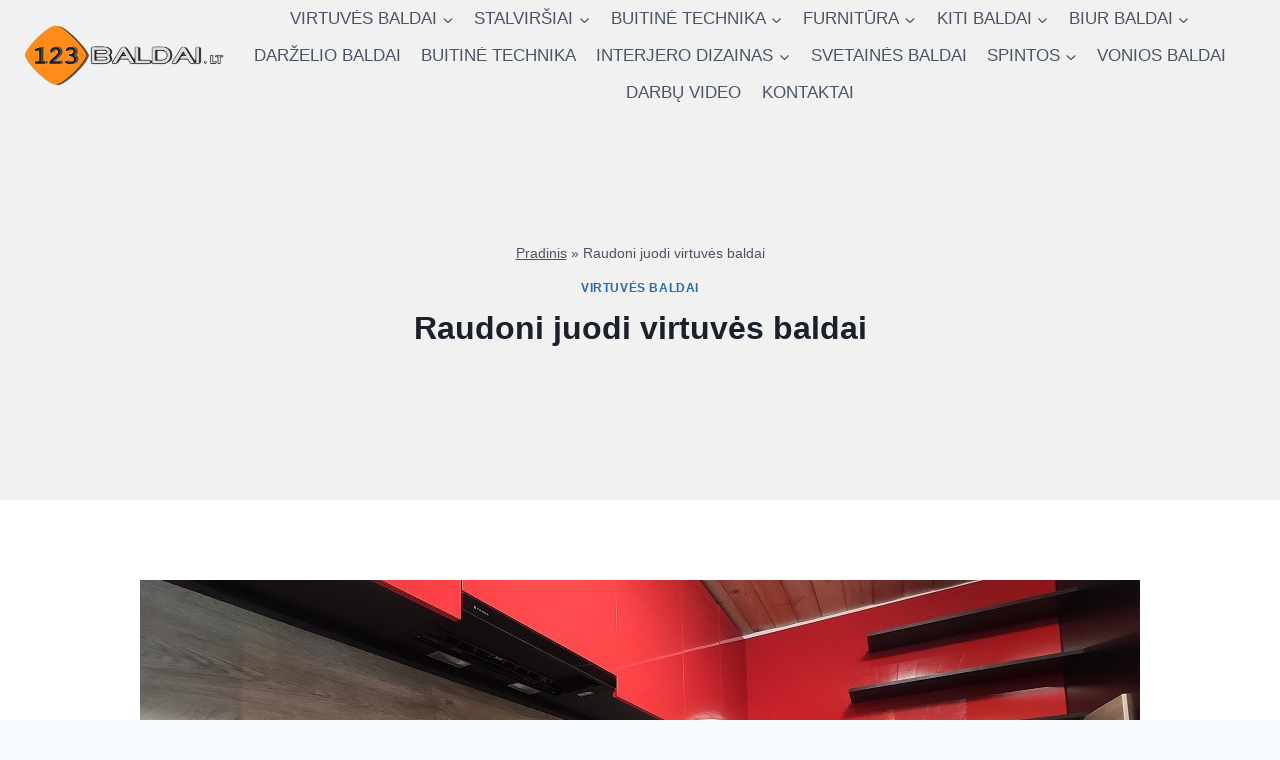

--- FILE ---
content_type: text/html; charset=UTF-8
request_url: https://123baldai.lt/virtuves-baldai/raudoni-juodi-virtuves-baldai
body_size: 37083
content:
<!doctype html><html lang="lt-LT" class="no-js" itemtype="https://schema.org/Blog" itemscope><head><script data-no-optimize="1">var litespeed_docref=sessionStorage.getItem("litespeed_docref");litespeed_docref&&(Object.defineProperty(document,"referrer",{get:function(){return litespeed_docref}}),sessionStorage.removeItem("litespeed_docref"));</script> <meta charset="UTF-8"><meta name="viewport" content="width=device-width, initial-scale=1, minimum-scale=1"><meta name='robots' content='index, follow, max-image-preview:large, max-snippet:-1, max-video-preview:-1' /><style>img:is([sizes="auto" i], [sizes^="auto," i]) { contain-intrinsic-size: 3000px 1500px }</style><title>Raudoni juodi virtuvės baldai | Blizgi plokštė | Tikras iššūkis | Daugiau info</title><meta name="description" content="Raudoni juodi virtuvės baldai yra ryškus ir drąsus spalvų derinys, kurį ne kiekvienas nuspręs naudoti savo virtuvėje. Daugiau info pas mus." /><link rel="canonical" href="https://123baldai.lt/virtuves-baldai/raudoni-juodi-virtuves-baldai" /><meta property="og:locale" content="lt_LT" /><meta property="og:type" content="article" /><meta property="og:title" content="Raudoni juodi virtuvės baldai | Blizgi plokštė | Tikras iššūkis | Daugiau info" /><meta property="og:description" content="Raudoni juodi virtuvės baldai yra ryškus ir drąsus spalvų derinys, kurį ne kiekvienas nuspręs naudoti savo virtuvėje. Daugiau info pas mus." /><meta property="og:url" content="https://123baldai.lt/virtuves-baldai/raudoni-juodi-virtuves-baldai" /><meta property="og:site_name" content="Baldų pasaulis" /><meta property="article:published_time" content="2021-12-31T18:14:37+00:00" /><meta property="article:modified_time" content="2021-12-31T18:23:17+00:00" /><meta property="og:image" content="https://123baldai.lt/wp-content/uploads/2021/12/Raudoni-virtuves-baldai-6.jpg" /><meta property="og:image:width" content="1000" /><meta property="og:image:height" content="461" /><meta property="og:image:type" content="image/jpeg" /><meta name="author" content="123baldai" /><meta name="twitter:label1" content="Written by" /><meta name="twitter:data1" content="123baldai" /><meta name="twitter:label2" content="Est. reading time" /><meta name="twitter:data2" content="4 minutės" /> <script type="application/ld+json" class="yoast-schema-graph">{"@context":"https://schema.org","@graph":[{"@type":"Article","@id":"https://123baldai.lt/virtuves-baldai/raudoni-juodi-virtuves-baldai#article","isPartOf":{"@id":"https://123baldai.lt/virtuves-baldai/raudoni-juodi-virtuves-baldai"},"author":{"name":"123baldai","@id":"https://123baldai.lt/#/schema/person/b89091c3152409cc71a2b686230063d3"},"headline":"Raudoni juodi virtuvės baldai","datePublished":"2021-12-31T18:14:37+00:00","dateModified":"2021-12-31T18:23:17+00:00","mainEntityOfPage":{"@id":"https://123baldai.lt/virtuves-baldai/raudoni-juodi-virtuves-baldai"},"wordCount":270,"commentCount":0,"publisher":{"@id":"https://123baldai.lt/#organization"},"image":{"@id":"https://123baldai.lt/virtuves-baldai/raudoni-juodi-virtuves-baldai#primaryimage"},"thumbnailUrl":"https://123baldai.lt/wp-content/uploads/2021/12/Raudoni-virtuves-baldai-6.jpg","articleSection":["Virtuvės baldai"],"inLanguage":"lt-LT","potentialAction":[{"@type":"CommentAction","name":"Comment","target":["https://123baldai.lt/virtuves-baldai/raudoni-juodi-virtuves-baldai#respond"]}]},{"@type":"WebPage","@id":"https://123baldai.lt/virtuves-baldai/raudoni-juodi-virtuves-baldai","url":"https://123baldai.lt/virtuves-baldai/raudoni-juodi-virtuves-baldai","name":"Raudoni juodi virtuvės baldai | Blizgi plokštė | Tikras iššūkis | Daugiau info","isPartOf":{"@id":"https://123baldai.lt/#website"},"primaryImageOfPage":{"@id":"https://123baldai.lt/virtuves-baldai/raudoni-juodi-virtuves-baldai#primaryimage"},"image":{"@id":"https://123baldai.lt/virtuves-baldai/raudoni-juodi-virtuves-baldai#primaryimage"},"thumbnailUrl":"https://123baldai.lt/wp-content/uploads/2021/12/Raudoni-virtuves-baldai-6.jpg","datePublished":"2021-12-31T18:14:37+00:00","dateModified":"2021-12-31T18:23:17+00:00","description":"Raudoni juodi virtuvės baldai yra ryškus ir drąsus spalvų derinys, kurį ne kiekvienas nuspręs naudoti savo virtuvėje. Daugiau info pas mus.","breadcrumb":{"@id":"https://123baldai.lt/virtuves-baldai/raudoni-juodi-virtuves-baldai#breadcrumb"},"inLanguage":"lt-LT","potentialAction":[{"@type":"ReadAction","target":["https://123baldai.lt/virtuves-baldai/raudoni-juodi-virtuves-baldai"]}]},{"@type":"ImageObject","inLanguage":"lt-LT","@id":"https://123baldai.lt/virtuves-baldai/raudoni-juodi-virtuves-baldai#primaryimage","url":"https://123baldai.lt/wp-content/uploads/2021/12/Raudoni-virtuves-baldai-6.jpg","contentUrl":"https://123baldai.lt/wp-content/uploads/2021/12/Raudoni-virtuves-baldai-6.jpg","width":1000,"height":461},{"@type":"BreadcrumbList","@id":"https://123baldai.lt/virtuves-baldai/raudoni-juodi-virtuves-baldai#breadcrumb","itemListElement":[{"@type":"ListItem","position":1,"name":"Pradinis","item":"https://123baldai.lt/"},{"@type":"ListItem","position":2,"name":"Raudoni juodi virtuvės baldai"}]},{"@type":"WebSite","@id":"https://123baldai.lt/#website","url":"https://123baldai.lt/","name":"Baldų pasaulis","description":"Viskas apie baldus","publisher":{"@id":"https://123baldai.lt/#organization"},"potentialAction":[{"@type":"SearchAction","target":{"@type":"EntryPoint","urlTemplate":"https://123baldai.lt/?s={search_term_string}"},"query-input":{"@type":"PropertyValueSpecification","valueRequired":true,"valueName":"search_term_string"}}],"inLanguage":"lt-LT"},{"@type":"Organization","@id":"https://123baldai.lt/#organization","name":"123Baldai","url":"https://123baldai.lt/","logo":{"@type":"ImageObject","inLanguage":"lt-LT","@id":"https://123baldai.lt/#/schema/logo/image/","url":"http://123baldai.lt/wp-content/uploads/2021/09/cropped-cropped-logo-123baldai.png","contentUrl":"http://123baldai.lt/wp-content/uploads/2021/09/cropped-cropped-logo-123baldai.png","width":248,"height":78,"caption":"123Baldai"},"image":{"@id":"https://123baldai.lt/#/schema/logo/image/"}},{"@type":"Person","@id":"https://123baldai.lt/#/schema/person/b89091c3152409cc71a2b686230063d3","name":"123baldai","image":{"@type":"ImageObject","inLanguage":"lt-LT","@id":"https://123baldai.lt/#/schema/person/image/","url":"http://123baldai.lt/wp-content/uploads/2021/09/cropped-cropped-logo-123baldai-1.png","contentUrl":"http://123baldai.lt/wp-content/uploads/2021/09/cropped-cropped-logo-123baldai-1.png","caption":"123baldai"}}]}</script> <link rel='dns-prefetch' href='//www.googletagmanager.com' /> <script type="litespeed/javascript">document.documentElement.classList.remove('no-js')</script> <style id="litespeed-ccss">ul{box-sizing:border-box}:root{--wp--preset--font-size--normal:16px;--wp--preset--font-size--huge:42px}.screen-reader-text{border:0;clip:rect(1px,1px,1px,1px);clip-path:inset(50%);height:1px;margin:-1px;overflow:hidden;padding:0;position:absolute;width:1px;word-wrap:normal!important}:root{--wp--preset--aspect-ratio--square:1;--wp--preset--aspect-ratio--4-3:4/3;--wp--preset--aspect-ratio--3-4:3/4;--wp--preset--aspect-ratio--3-2:3/2;--wp--preset--aspect-ratio--2-3:2/3;--wp--preset--aspect-ratio--16-9:16/9;--wp--preset--aspect-ratio--9-16:9/16;--wp--preset--color--black:#000000;--wp--preset--color--cyan-bluish-gray:#abb8c3;--wp--preset--color--white:#ffffff;--wp--preset--color--pale-pink:#f78da7;--wp--preset--color--vivid-red:#cf2e2e;--wp--preset--color--luminous-vivid-orange:#ff6900;--wp--preset--color--luminous-vivid-amber:#fcb900;--wp--preset--color--light-green-cyan:#7bdcb5;--wp--preset--color--vivid-green-cyan:#00d084;--wp--preset--color--pale-cyan-blue:#8ed1fc;--wp--preset--color--vivid-cyan-blue:#0693e3;--wp--preset--color--vivid-purple:#9b51e0;--wp--preset--color--theme-palette-1:var(--global-palette1);--wp--preset--color--theme-palette-2:var(--global-palette2);--wp--preset--color--theme-palette-3:var(--global-palette3);--wp--preset--color--theme-palette-4:var(--global-palette4);--wp--preset--color--theme-palette-5:var(--global-palette5);--wp--preset--color--theme-palette-6:var(--global-palette6);--wp--preset--color--theme-palette-7:var(--global-palette7);--wp--preset--color--theme-palette-8:var(--global-palette8);--wp--preset--color--theme-palette-9:var(--global-palette9);--wp--preset--gradient--vivid-cyan-blue-to-vivid-purple:linear-gradient(135deg,rgba(6,147,227,1) 0%,rgb(155,81,224) 100%);--wp--preset--gradient--light-green-cyan-to-vivid-green-cyan:linear-gradient(135deg,rgb(122,220,180) 0%,rgb(0,208,130) 100%);--wp--preset--gradient--luminous-vivid-amber-to-luminous-vivid-orange:linear-gradient(135deg,rgba(252,185,0,1) 0%,rgba(255,105,0,1) 100%);--wp--preset--gradient--luminous-vivid-orange-to-vivid-red:linear-gradient(135deg,rgba(255,105,0,1) 0%,rgb(207,46,46) 100%);--wp--preset--gradient--very-light-gray-to-cyan-bluish-gray:linear-gradient(135deg,rgb(238,238,238) 0%,rgb(169,184,195) 100%);--wp--preset--gradient--cool-to-warm-spectrum:linear-gradient(135deg,rgb(74,234,220) 0%,rgb(151,120,209) 20%,rgb(207,42,186) 40%,rgb(238,44,130) 60%,rgb(251,105,98) 80%,rgb(254,248,76) 100%);--wp--preset--gradient--blush-light-purple:linear-gradient(135deg,rgb(255,206,236) 0%,rgb(152,150,240) 100%);--wp--preset--gradient--blush-bordeaux:linear-gradient(135deg,rgb(254,205,165) 0%,rgb(254,45,45) 50%,rgb(107,0,62) 100%);--wp--preset--gradient--luminous-dusk:linear-gradient(135deg,rgb(255,203,112) 0%,rgb(199,81,192) 50%,rgb(65,88,208) 100%);--wp--preset--gradient--pale-ocean:linear-gradient(135deg,rgb(255,245,203) 0%,rgb(182,227,212) 50%,rgb(51,167,181) 100%);--wp--preset--gradient--electric-grass:linear-gradient(135deg,rgb(202,248,128) 0%,rgb(113,206,126) 100%);--wp--preset--gradient--midnight:linear-gradient(135deg,rgb(2,3,129) 0%,rgb(40,116,252) 100%);--wp--preset--font-size--small:var(--global-font-size-small);--wp--preset--font-size--medium:var(--global-font-size-medium);--wp--preset--font-size--large:var(--global-font-size-large);--wp--preset--font-size--x-large:42px;--wp--preset--font-size--larger:var(--global-font-size-larger);--wp--preset--font-size--xxlarge:var(--global-font-size-xxlarge);--wp--preset--font-family--inter:"Inter", sans-serif;--wp--preset--font-family--cardo:Cardo;--wp--preset--spacing--20:0.44rem;--wp--preset--spacing--30:0.67rem;--wp--preset--spacing--40:1rem;--wp--preset--spacing--50:1.5rem;--wp--preset--spacing--60:2.25rem;--wp--preset--spacing--70:3.38rem;--wp--preset--spacing--80:5.06rem;--wp--preset--shadow--natural:6px 6px 9px rgba(0, 0, 0, 0.2);--wp--preset--shadow--deep:12px 12px 50px rgba(0, 0, 0, 0.4);--wp--preset--shadow--sharp:6px 6px 0px rgba(0, 0, 0, 0.2);--wp--preset--shadow--outlined:6px 6px 0px -3px rgba(255, 255, 255, 1), 6px 6px rgba(0, 0, 0, 1);--wp--preset--shadow--crisp:6px 6px 0px rgba(0, 0, 0, 1)}html{line-height:1.15;-webkit-text-size-adjust:100%}body{margin:0}main{display:block;min-width:0}h1{font-size:2em;margin:.67em 0}a{background-color:#fff0}img{border-style:none}button,input,textarea{font-size:100%;margin:0}button,input{overflow:visible}button{text-transform:none}button{-webkit-appearance:button}button::-moz-focus-inner{border-style:none;padding:0}button:-moz-focusring{outline:1px dotted ButtonText}textarea{overflow:auto}::-webkit-file-upload-button{-webkit-appearance:button;font:inherit}:root{--global-gray-400:#CBD5E0;--global-gray-500:#A0AEC0;--global-xs-spacing:1em;--global-sm-spacing:1.5rem;--global-md-spacing:2rem;--global-lg-spacing:2.5em;--global-xl-spacing:3.5em;--global-xxl-spacing:5rem;--global-edge-spacing:1.5rem;--global-boxed-spacing:2rem;--global-font-size-small:clamp(0.8rem, 0.73rem + 0.217vw, 0.9rem);--global-font-size-medium:clamp(1.1rem, 0.995rem + 0.326vw, 1.25rem);--global-font-size-large:clamp(1.75rem, 1.576rem + 0.543vw, 2rem);--global-font-size-larger:clamp(2rem, 1.6rem + 1vw, 2.5rem);--global-font-size-xxlarge:clamp(2.25rem, 1.728rem + 1.63vw, 3rem)}h1{padding:0;margin:0}h3 a{color:inherit;text-decoration:none}html{box-sizing:border-box}*,*::before,*::after{box-sizing:inherit}ul{margin:0 0 1.5em 1.5em;padding:0}ul{list-style:disc}li>ul{margin-bottom:0;margin-left:1.5em}img{display:block;height:auto;max-width:100%}a{color:var(--global-palette-highlight)}.screen-reader-text{clip:rect(1px,1px,1px,1px);position:absolute!important;height:1px;width:1px;overflow:hidden;word-wrap:normal!important}textarea{width:100%}textarea{-webkit-appearance:none;color:var(--global-palette5);border:1px solid var(--global-gray-400);border-radius:3px;padding:.4em .5em;max-width:100%;background:var(--global-palette9);box-shadow:0 0 0 -7px #fff0}::-webkit-input-placeholder{color:var(--global-palette6)}::-moz-placeholder{color:var(--global-palette6);opacity:1}::placeholder{color:var(--global-palette6)}button{border-radius:3px;background:var(--global-palette-btn-bg);color:var(--global-palette-btn);padding:.4em 1em;border:0;font-size:1.125rem;line-height:1.6;display:inline-block;font-family:inherit;text-decoration:none;box-shadow:0 0 0 -7px #fff0}button:visited{background:var(--global-palette-btn-bg);color:var(--global-palette-btn)}.kadence-svg-iconset{display:inline-flex;align-self:center}.kadence-svg-iconset svg{height:1em;width:1em}.kadence-svg-iconset.svg-baseline svg{top:.125em;position:relative}.kt-clear{*zoom:1}.kt-clear::before,.kt-clear::after{content:' ';display:table}.kt-clear::after{clear:both}.content-area{margin:var(--global-xxl-spacing) 0}.site-container{margin:0 auto;padding:0 var(--global-content-edge-padding)}#wrapper{overflow:hidden;overflow:clip}body.footer-on-bottom #wrapper{min-height:100vh;display:flex;flex-direction:column}body.footer-on-bottom #inner-wrap{flex:1 0 auto}:root{--global-palette1:#2B6CB0;--global-palette2:#215387;--global-palette3:#1A202C;--global-palette4:#2D3748;--global-palette5:#4A5568;--global-palette6:#718096;--global-palette7:#EDF2F7;--global-palette8:#F7FAFC;--global-palette9:#ffffff;--global-palette9rgb:255, 255, 255;--global-palette-highlight:var(--global-palette1);--global-palette-highlight-alt:var(--global-palette2);--global-palette-highlight-alt2:var(--global-palette9);--global-palette-btn-bg:var(--global-palette1);--global-palette-btn-bg-hover:var(--global-palette2);--global-palette-btn:var(--global-palette9);--global-palette-btn-hover:var(--global-palette9);--global-body-font-family:-apple-system,BlinkMacSystemFont,"Segoe UI",Roboto,Oxygen-Sans,Ubuntu,Cantarell,"Helvetica Neue",sans-serif, "Apple Color Emoji", "Segoe UI Emoji", "Segoe UI Symbol";--global-heading-font-family:inherit;--global-primary-nav-font-family:inherit;--global-fallback-font:sans-serif;--global-display-fallback-font:sans-serif;--global-content-width:1290px;--global-content-wide-width:calc(1290px + 230px);--global-content-narrow-width:842px;--global-content-edge-padding:1.5rem;--global-content-boxed-padding:2rem;--global-calc-content-width:calc(1290px - var(--global-content-edge-padding) - var(--global-content-edge-padding) );--wp--style--global--content-size:var(--global-calc-content-width)}.wp-site-blocks{--global-vw:calc( 100vw - ( 0.5 * var(--scrollbar-offset)))}body{background:var(--global-palette8)}body,input,textarea{font-weight:400;font-size:17px;line-height:1.6;font-family:var(--global-body-font-family);color:var(--global-palette4)}body.content-style-unboxed .site{background:var(--global-palette9)}h1{font-family:var(--global-heading-font-family)}h1{font-weight:700;font-size:32px;line-height:1.5;color:var(--global-palette3)}.entry-hero .kadence-breadcrumbs{max-width:1290px}.site-container{max-width:var(--global-content-width)}.content-width-narrow .content-container.site-container,.content-width-narrow .hero-container.site-container{max-width:var(--global-content-narrow-width)}.content-area{margin-top:5rem;margin-bottom:5rem}@media all and (max-width:1024px){.content-area{margin-top:3rem;margin-bottom:3rem}}@media all and (max-width:767px){.content-area{margin-top:2rem;margin-bottom:2rem}}@media all and (max-width:1024px){:root{--global-content-boxed-padding:2rem}}@media all and (max-width:767px){:root{--global-content-boxed-padding:1.5rem}}button{box-shadow:0 0 0 -7px #fff0}@media all and (min-width:1025px){.transparent-header .entry-hero .entry-hero-container-inner{padding-top:80px}}@media all and (max-width:1024px){.mobile-transparent-header .entry-hero .entry-hero-container-inner{padding-top:80px}}@media all and (max-width:767px){.mobile-transparent-header .entry-hero .entry-hero-container-inner{padding-top:80px}}.wp-site-blocks .post-title h1{font-style:normal}.entry-hero.post-hero-section .entry-header{min-height:420px}.post-hero-section .hero-section-overlay{background:#f1f1f1}@media all and (max-width:1024px){.mobile-transparent-header #masthead{position:absolute;left:0;right:0;z-index:100}.mobile-transparent-header #masthead,.mobile-transparent-header .site-main-header-wrap .site-header-row-container-inner{background:#fff0}}@media all and (min-width:1025px){.transparent-header #masthead{position:absolute;left:0;right:0;z-index:100}.transparent-header #masthead,.transparent-header .site-main-header-wrap .site-header-row-container-inner{background:#fff0}}.site-branding a.brand img{max-width:200px}.site-branding{padding:0 0 0 0}#masthead{background:#fff}.site-main-header-inner-wrap{min-height:80px}.header-navigation[class*="header-navigation-style-underline"] .header-menu-container.primary-menu-container>ul>li>a:after{width:calc(100% - 1.2em)}.main-navigation .primary-menu-container>ul>li.menu-item>a{padding-left:calc(1.2em / 2);padding-right:calc(1.2em / 2);padding-top:.3em;padding-bottom:.3em;color:var(--global-palette5)}.header-navigation .header-menu-container ul ul.sub-menu{background:var(--global-palette3);box-shadow:0 2px 13px 0 rgb(0 0 0 / .1)}.header-navigation .header-menu-container ul ul li.menu-item{border-bottom:1px solid rgb(255 255 255 / .1)}.header-navigation .header-menu-container ul ul li.menu-item>a{width:200px;padding-top:1em;padding-bottom:1em;color:var(--global-palette8);font-size:12px}.header-navigation .header-menu-container ul ul li.menu-item.current-menu-item>a{color:var(--global-palette9);background:var(--global-palette4)}.mobile-toggle-open-container .menu-toggle-open{color:var(--global-palette5);padding:.4em .6em .4em .6em;font-size:14px}.mobile-toggle-open-container .menu-toggle-open .menu-toggle-icon{font-size:20px}.mobile-navigation ul li{font-size:14px}.mobile-navigation ul li a{padding-top:1em;padding-bottom:1em}.mobile-navigation ul li>a,.mobile-navigation ul li.menu-item-has-children>.drawer-nav-drop-wrap{color:var(--global-palette8)}.mobile-navigation ul li.current-menu-item>a{color:var(--global-palette-highlight)}.mobile-navigation ul li.menu-item-has-children .drawer-nav-drop-wrap,.mobile-navigation ul li:not(.menu-item-has-children) a{border-bottom:1px solid rgb(255 255 255 / .1)}.mobile-navigation:not(.drawer-navigation-parent-toggle-true) ul li.menu-item-has-children .drawer-nav-drop-wrap button{border-left:1px solid rgb(255 255 255 / .1)}#mobile-drawer .drawer-header .drawer-toggle{padding:.6em .15em .6em .15em;font-size:24px}.content-title-style-above .post-hero-section .entry-hero-container-inner{background-image:url(https://123baldai.lt/wp-content/uploads/2021/12/lenkiski-virtuves-baldai-6.jpg);background-repeat:no-repeat;background-position:center center;background-size:cover;background-attachment:scroll}.site-branding{max-height:inherit}.site-branding a.brand{display:flex;gap:1em;flex-direction:row;align-items:center;text-decoration:none;color:inherit;max-height:inherit}.site-branding a.brand img{display:block}.header-navigation ul ul.sub-menu{display:none;position:absolute;top:100%;flex-direction:column;background:#fff;margin-left:0;box-shadow:0 2px 13px rgb(0 0 0 / .1);z-index:1000}.header-navigation ul ul.sub-menu>li:last-child{border-bottom:0}.nav--toggle-sub .dropdown-nav-toggle{display:block;background:0 0;position:absolute;right:0;top:50%;width:.7em;height:.7em;font-size:inherit;width:.9em;height:.9em;font-size:.9em;display:inline-flex;line-height:inherit;margin:0;padding:0;border:none;border-radius:0;transform:translateY(-50%);overflow:visible}.nav--toggle-sub li.menu-item-has-children{position:relative}.nav-drop-title-wrap{position:relative;padding-right:1em;display:block}.header-navigation[class*=header-navigation-style-underline] .header-menu-container>ul>li>a{position:relative}.header-navigation[class*=header-navigation-style-underline] .header-menu-container>ul>li>a:after{content:"";width:100%;position:absolute;bottom:0;height:2px;right:50%;background:currentColor;transform:scale(0,0) translate(-50%,0)}.header-menu-container,.header-navigation{display:flex}.header-navigation li.menu-item>a{display:block;width:100%;text-decoration:none;color:var(--global-palette4);transform:translate3d(0,0,0)}.header-navigation ul.sub-menu{display:block;list-style:none;margin:0;padding:0}.header-navigation ul li.menu-item>a{padding:.6em .5em}.header-navigation ul ul li.menu-item>a{padding:1em}.header-navigation ul ul li.menu-item>a{width:200px}.header-navigation .menu{display:flex;flex-wrap:wrap;justify-content:center;align-items:center;list-style:none;margin:0;padding:0}.menu-toggle-open{display:flex;background:0 0;align-items:center;box-shadow:none}.menu-toggle-open .menu-toggle-icon{display:flex}.menu-toggle-open.menu-toggle-style-default{border:0}.wp-site-blocks .menu-toggle-open{box-shadow:none}.mobile-navigation{width:100%}.mobile-navigation a{display:block;width:100%;text-decoration:none;padding:.6em .5em}.mobile-navigation ul{display:block;list-style:none;margin:0;padding:0}.drawer-nav-drop-wrap{display:flex;position:relative}.drawer-nav-drop-wrap a{color:inherit}.drawer-nav-drop-wrap .drawer-sub-toggle{background:0 0;color:inherit;padding:.5em .7em;display:flex;border:0;border-radius:0;box-shadow:none;line-height:normal}.mobile-navigation ul ul{padding-left:1em}.mobile-navigation ul.has-collapse-sub-nav ul.sub-menu{display:none}.popup-drawer{position:fixed;display:none;top:0;bottom:0;left:-99999rem;right:99999rem;z-index:100000}.popup-drawer .drawer-overlay{background-color:rgb(0 0 0 / .4);position:fixed;top:0;right:0;bottom:0;left:0;opacity:0}.popup-drawer .drawer-inner{width:100%;transform:translateX(100%);max-width:90%;right:0;top:0;overflow:auto;background:#090c10;color:#fff;bottom:0;opacity:0;position:fixed;box-shadow:0 0 2rem 0 rgb(0 0 0 / .1);display:flex;flex-direction:column}.popup-drawer .drawer-header{padding:0 1.5em;display:flex;justify-content:flex-end;min-height:calc(1.2em + 24px)}.popup-drawer .drawer-header .drawer-toggle{background:0 0;border:0;font-size:24px;line-height:1;padding:.6em .15em;color:inherit;display:flex;box-shadow:none;border-radius:0}.popup-drawer .drawer-content{padding:0 1.5em 1.5em}.popup-drawer .drawer-header .drawer-toggle{width:1em;position:relative;height:1em;box-sizing:content-box;font-size:24px}.drawer-toggle .toggle-close-bar{width:.75em;height:.08em;background:currentColor;transform-origin:center center;position:absolute;margin-top:-.04em;opacity:0;border-radius:.08em;left:50%;margin-left:-.375em;top:50%;transform:rotate(45deg) translateX(-50%)}.drawer-toggle .toggle-close-bar:last-child{transform:rotate(-45deg) translateX(50%)}#main-header{display:none}#masthead{position:relative;z-index:11}@media screen and (min-width:1025px){#main-header{display:block}#mobile-header{display:none}}.site-header-row{display:grid;grid-template-columns:auto auto}.site-header-section{display:flex;max-height:inherit}.site-header-item{display:flex;align-items:center;margin-right:10px;max-height:inherit}.site-header-section>.site-header-item:last-child{margin-right:0}.drawer-content .site-header-item{margin-right:0;margin-bottom:10px}.drawer-content .site-header-item:last-child{margin-bottom:0}.site-header-section-right{justify-content:flex-end}#mobile-drawer{z-index:99999}.content-wrap{position:relative}.wp-site-blocks .post-thumbnail{display:block;height:0;padding-bottom:66.67%;overflow:hidden;position:relative}.wp-site-blocks .post-thumbnail.kadence-thumbnail-ratio-inherit{padding-bottom:0;height:auto}.wp-site-blocks .post-thumbnail.kadence-thumbnail-ratio-inherit .post-thumbnail-inner{position:static}.wp-site-blocks .post-thumbnail.kadence-thumbnail-ratio-inherit img{margin-left:auto;margin-right:auto}.wp-site-blocks .post-thumbnail .post-thumbnail-inner{position:absolute;top:0;bottom:0;left:0;right:0}.wp-site-blocks .post-thumbnail img{flex:1;-o-object-fit:cover;object-fit:cover}.kadence-thumbnail-position-behind{margin-bottom:-4.3em;position:relative;z-index:0}.content-style-unboxed .kadence-thumbnail-position-behind:after{position:absolute;content:'';top:0;bottom:-1px;left:0;right:0;background:linear-gradient(0deg,var(--global-palette9) 5%,rgba(var(--global-palette9rgb),.35) 30%,#fff0 50%)}.kadence-breadcrumbs{margin:1em 0;font-size:85%;color:var(--global-palette5)}.kadence-breadcrumbs a{color:inherit}.entry-meta>* time{white-space:nowrap}.loop-entry .entry-summary p{margin:1em 0}.updated:not(.published){display:none}.entry-summary{margin:var(--global-xs-spacing) 0 0}a.post-more-link{font-weight:700;letter-spacing:.05em;text-transform:uppercase;text-decoration:none;color:inherit;font-size:80%}a.post-more-link .kadence-svg-iconset{margin-left:.5em}.more-link-wrap{margin-top:var(--global-xs-spacing);margin-bottom:0}.entry-taxonomies{margin-bottom:.5em;letter-spacing:.05em;font-size:70%;text-transform:uppercase}.entry-taxonomies a{text-decoration:none;font-weight:700}@media screen and (max-width:719px){.loop-entry .entry-taxonomies{margin-bottom:1em}}.entry-hero-container-inner{background:var(--global-palette7)}.entry-hero-container-inner .entry-header{min-height:200px;display:flex;align-items:center;text-align:center;justify-content:center;flex-direction:column;margin-bottom:0}.entry-hero-container-inner .entry-header>div{width:100%}.entry-hero{position:relative}.hero-section-overlay{position:absolute;left:0;right:0;top:0;bottom:0}.hero-container{position:relative}.title-align-center{text-align:center}.entry-hero .title-align-center{text-align:center;align-items:center}.entry-header{margin-bottom:1em}.entry-footer{clear:both}.alignfull{margin-left:calc(50% - (var(--global-vw, 100vw) / 2));margin-right:calc(50% - (var(--global-vw, 100vw) / 2));max-width:100vw;width:var(--global-vw,100vw);padding-left:0;padding-right:0;clear:both}.entry-title{word-wrap:break-word}#cancel-comment-reply-link{margin-left:.8em}.comment-form p{margin:1.5em 0}.comment-form .comment-input-wrap p{margin:0 0 1.5em 0}.comment-input-wrap input{width:100%}@media screen and (min-width:767px){.comment-form .comment-input-wrap p{margin:0}}.comment-form label{display:block;padding-bottom:.4em}.comment-form .comment-input-wrap p{display:flex;flex-direction:column-reverse;align-items:flex-start}.comment-form .comment-input-wrap p label{-webkit-transform-origin:left bottom;transform-origin:left bottom;color:var(--global-palette6)}.entry-related-carousel .entry-summary,.entry-related-carousel .entry-footer,.entry-related-carousel .entry-taxonomies{display:none}:root{--chat--color-primary:#e74266;--chat--color-primary-shade-50:#db4061;--chat--color-primary-shade-100:#cf3c5c;--chat--color-secondary:#20b69e;--chat--color-secondary-shade-50:#1ca08a;--chat--color-white:#ffffff;--chat--color-light:#f2f4f8;--chat--color-light-shade-50:#e6e9f1;--chat--color-light-shade-100:#c2c5cc;--chat--color-medium:#d2d4d9;--chat--color-dark:#101330;--chat--color-disabled:#777980;--chat--color-typing:#404040;--chat--spacing:1rem;--chat--border-radius:.25rem;--chat--window--width:400px;--chat--window--height:600px;--chat--textarea--height:50px;--chat--message--bot--background:var(--chat--color-white);--chat--message--bot--color:var(--chat--color-dark);--chat--message--user--background:var(--chat--color-secondary);--chat--message--user--color:var(--chat--color-white);--chat--message--pre--background:rgba(0, 0, 0, .05);--chat--toggle--background:var(--chat--color-primary);--chat--toggle--hover--background:var(--chat--color-primary-shade-50);--chat--toggle--active--background:var(--chat--color-primary-shade-100);--chat--toggle--color:var(--chat--color-white);--chat--toggle--size:64px;--chat--heading--font-size:2em}.screen-reader-text{clip:rect(1px,1px,1px,1px);word-wrap:normal!important;border:0;clip-path:inset(50%);height:1px;margin:-1px;overflow:hidden;overflow-wrap:normal!important;padding:0;position:absolute!important;width:1px}</style><link rel="preload" data-asynced="1" data-optimized="2" as="style" onload="this.onload=null;this.rel='stylesheet'" href="https://123baldai.lt/wp-content/litespeed/ucss/615d58e4007858c873c9256647455889.css?ver=027d7" /><script data-optimized="1" type="litespeed/javascript" data-src="https://123baldai.lt/wp-content/plugins/litespeed-cache/assets/js/css_async.min.js"></script> <style id='classic-theme-styles-inline-css'>/*! This file is auto-generated */
.wp-block-button__link{color:#fff;background-color:#32373c;border-radius:9999px;box-shadow:none;text-decoration:none;padding:calc(.667em + 2px) calc(1.333em + 2px);font-size:1.125em}.wp-block-file__button{background:#32373c;color:#fff;text-decoration:none}</style><style id='global-styles-inline-css'>:root{--wp--preset--aspect-ratio--square: 1;--wp--preset--aspect-ratio--4-3: 4/3;--wp--preset--aspect-ratio--3-4: 3/4;--wp--preset--aspect-ratio--3-2: 3/2;--wp--preset--aspect-ratio--2-3: 2/3;--wp--preset--aspect-ratio--16-9: 16/9;--wp--preset--aspect-ratio--9-16: 9/16;--wp--preset--color--black: #000000;--wp--preset--color--cyan-bluish-gray: #abb8c3;--wp--preset--color--white: #ffffff;--wp--preset--color--pale-pink: #f78da7;--wp--preset--color--vivid-red: #cf2e2e;--wp--preset--color--luminous-vivid-orange: #ff6900;--wp--preset--color--luminous-vivid-amber: #fcb900;--wp--preset--color--light-green-cyan: #7bdcb5;--wp--preset--color--vivid-green-cyan: #00d084;--wp--preset--color--pale-cyan-blue: #8ed1fc;--wp--preset--color--vivid-cyan-blue: #0693e3;--wp--preset--color--vivid-purple: #9b51e0;--wp--preset--color--theme-palette-1: var(--global-palette1);--wp--preset--color--theme-palette-2: var(--global-palette2);--wp--preset--color--theme-palette-3: var(--global-palette3);--wp--preset--color--theme-palette-4: var(--global-palette4);--wp--preset--color--theme-palette-5: var(--global-palette5);--wp--preset--color--theme-palette-6: var(--global-palette6);--wp--preset--color--theme-palette-7: var(--global-palette7);--wp--preset--color--theme-palette-8: var(--global-palette8);--wp--preset--color--theme-palette-9: var(--global-palette9);--wp--preset--gradient--vivid-cyan-blue-to-vivid-purple: linear-gradient(135deg,rgba(6,147,227,1) 0%,rgb(155,81,224) 100%);--wp--preset--gradient--light-green-cyan-to-vivid-green-cyan: linear-gradient(135deg,rgb(122,220,180) 0%,rgb(0,208,130) 100%);--wp--preset--gradient--luminous-vivid-amber-to-luminous-vivid-orange: linear-gradient(135deg,rgba(252,185,0,1) 0%,rgba(255,105,0,1) 100%);--wp--preset--gradient--luminous-vivid-orange-to-vivid-red: linear-gradient(135deg,rgba(255,105,0,1) 0%,rgb(207,46,46) 100%);--wp--preset--gradient--very-light-gray-to-cyan-bluish-gray: linear-gradient(135deg,rgb(238,238,238) 0%,rgb(169,184,195) 100%);--wp--preset--gradient--cool-to-warm-spectrum: linear-gradient(135deg,rgb(74,234,220) 0%,rgb(151,120,209) 20%,rgb(207,42,186) 40%,rgb(238,44,130) 60%,rgb(251,105,98) 80%,rgb(254,248,76) 100%);--wp--preset--gradient--blush-light-purple: linear-gradient(135deg,rgb(255,206,236) 0%,rgb(152,150,240) 100%);--wp--preset--gradient--blush-bordeaux: linear-gradient(135deg,rgb(254,205,165) 0%,rgb(254,45,45) 50%,rgb(107,0,62) 100%);--wp--preset--gradient--luminous-dusk: linear-gradient(135deg,rgb(255,203,112) 0%,rgb(199,81,192) 50%,rgb(65,88,208) 100%);--wp--preset--gradient--pale-ocean: linear-gradient(135deg,rgb(255,245,203) 0%,rgb(182,227,212) 50%,rgb(51,167,181) 100%);--wp--preset--gradient--electric-grass: linear-gradient(135deg,rgb(202,248,128) 0%,rgb(113,206,126) 100%);--wp--preset--gradient--midnight: linear-gradient(135deg,rgb(2,3,129) 0%,rgb(40,116,252) 100%);--wp--preset--font-size--small: var(--global-font-size-small);--wp--preset--font-size--medium: var(--global-font-size-medium);--wp--preset--font-size--large: var(--global-font-size-large);--wp--preset--font-size--x-large: 42px;--wp--preset--font-size--larger: var(--global-font-size-larger);--wp--preset--font-size--xxlarge: var(--global-font-size-xxlarge);--wp--preset--spacing--20: 0.44rem;--wp--preset--spacing--30: 0.67rem;--wp--preset--spacing--40: 1rem;--wp--preset--spacing--50: 1.5rem;--wp--preset--spacing--60: 2.25rem;--wp--preset--spacing--70: 3.38rem;--wp--preset--spacing--80: 5.06rem;--wp--preset--shadow--natural: 6px 6px 9px rgba(0, 0, 0, 0.2);--wp--preset--shadow--deep: 12px 12px 50px rgba(0, 0, 0, 0.4);--wp--preset--shadow--sharp: 6px 6px 0px rgba(0, 0, 0, 0.2);--wp--preset--shadow--outlined: 6px 6px 0px -3px rgba(255, 255, 255, 1), 6px 6px rgba(0, 0, 0, 1);--wp--preset--shadow--crisp: 6px 6px 0px rgba(0, 0, 0, 1);}:where(.is-layout-flex){gap: 0.5em;}:where(.is-layout-grid){gap: 0.5em;}body .is-layout-flex{display: flex;}.is-layout-flex{flex-wrap: wrap;align-items: center;}.is-layout-flex > :is(*, div){margin: 0;}body .is-layout-grid{display: grid;}.is-layout-grid > :is(*, div){margin: 0;}:where(.wp-block-columns.is-layout-flex){gap: 2em;}:where(.wp-block-columns.is-layout-grid){gap: 2em;}:where(.wp-block-post-template.is-layout-flex){gap: 1.25em;}:where(.wp-block-post-template.is-layout-grid){gap: 1.25em;}.has-black-color{color: var(--wp--preset--color--black) !important;}.has-cyan-bluish-gray-color{color: var(--wp--preset--color--cyan-bluish-gray) !important;}.has-white-color{color: var(--wp--preset--color--white) !important;}.has-pale-pink-color{color: var(--wp--preset--color--pale-pink) !important;}.has-vivid-red-color{color: var(--wp--preset--color--vivid-red) !important;}.has-luminous-vivid-orange-color{color: var(--wp--preset--color--luminous-vivid-orange) !important;}.has-luminous-vivid-amber-color{color: var(--wp--preset--color--luminous-vivid-amber) !important;}.has-light-green-cyan-color{color: var(--wp--preset--color--light-green-cyan) !important;}.has-vivid-green-cyan-color{color: var(--wp--preset--color--vivid-green-cyan) !important;}.has-pale-cyan-blue-color{color: var(--wp--preset--color--pale-cyan-blue) !important;}.has-vivid-cyan-blue-color{color: var(--wp--preset--color--vivid-cyan-blue) !important;}.has-vivid-purple-color{color: var(--wp--preset--color--vivid-purple) !important;}.has-black-background-color{background-color: var(--wp--preset--color--black) !important;}.has-cyan-bluish-gray-background-color{background-color: var(--wp--preset--color--cyan-bluish-gray) !important;}.has-white-background-color{background-color: var(--wp--preset--color--white) !important;}.has-pale-pink-background-color{background-color: var(--wp--preset--color--pale-pink) !important;}.has-vivid-red-background-color{background-color: var(--wp--preset--color--vivid-red) !important;}.has-luminous-vivid-orange-background-color{background-color: var(--wp--preset--color--luminous-vivid-orange) !important;}.has-luminous-vivid-amber-background-color{background-color: var(--wp--preset--color--luminous-vivid-amber) !important;}.has-light-green-cyan-background-color{background-color: var(--wp--preset--color--light-green-cyan) !important;}.has-vivid-green-cyan-background-color{background-color: var(--wp--preset--color--vivid-green-cyan) !important;}.has-pale-cyan-blue-background-color{background-color: var(--wp--preset--color--pale-cyan-blue) !important;}.has-vivid-cyan-blue-background-color{background-color: var(--wp--preset--color--vivid-cyan-blue) !important;}.has-vivid-purple-background-color{background-color: var(--wp--preset--color--vivid-purple) !important;}.has-black-border-color{border-color: var(--wp--preset--color--black) !important;}.has-cyan-bluish-gray-border-color{border-color: var(--wp--preset--color--cyan-bluish-gray) !important;}.has-white-border-color{border-color: var(--wp--preset--color--white) !important;}.has-pale-pink-border-color{border-color: var(--wp--preset--color--pale-pink) !important;}.has-vivid-red-border-color{border-color: var(--wp--preset--color--vivid-red) !important;}.has-luminous-vivid-orange-border-color{border-color: var(--wp--preset--color--luminous-vivid-orange) !important;}.has-luminous-vivid-amber-border-color{border-color: var(--wp--preset--color--luminous-vivid-amber) !important;}.has-light-green-cyan-border-color{border-color: var(--wp--preset--color--light-green-cyan) !important;}.has-vivid-green-cyan-border-color{border-color: var(--wp--preset--color--vivid-green-cyan) !important;}.has-pale-cyan-blue-border-color{border-color: var(--wp--preset--color--pale-cyan-blue) !important;}.has-vivid-cyan-blue-border-color{border-color: var(--wp--preset--color--vivid-cyan-blue) !important;}.has-vivid-purple-border-color{border-color: var(--wp--preset--color--vivid-purple) !important;}.has-vivid-cyan-blue-to-vivid-purple-gradient-background{background: var(--wp--preset--gradient--vivid-cyan-blue-to-vivid-purple) !important;}.has-light-green-cyan-to-vivid-green-cyan-gradient-background{background: var(--wp--preset--gradient--light-green-cyan-to-vivid-green-cyan) !important;}.has-luminous-vivid-amber-to-luminous-vivid-orange-gradient-background{background: var(--wp--preset--gradient--luminous-vivid-amber-to-luminous-vivid-orange) !important;}.has-luminous-vivid-orange-to-vivid-red-gradient-background{background: var(--wp--preset--gradient--luminous-vivid-orange-to-vivid-red) !important;}.has-very-light-gray-to-cyan-bluish-gray-gradient-background{background: var(--wp--preset--gradient--very-light-gray-to-cyan-bluish-gray) !important;}.has-cool-to-warm-spectrum-gradient-background{background: var(--wp--preset--gradient--cool-to-warm-spectrum) !important;}.has-blush-light-purple-gradient-background{background: var(--wp--preset--gradient--blush-light-purple) !important;}.has-blush-bordeaux-gradient-background{background: var(--wp--preset--gradient--blush-bordeaux) !important;}.has-luminous-dusk-gradient-background{background: var(--wp--preset--gradient--luminous-dusk) !important;}.has-pale-ocean-gradient-background{background: var(--wp--preset--gradient--pale-ocean) !important;}.has-electric-grass-gradient-background{background: var(--wp--preset--gradient--electric-grass) !important;}.has-midnight-gradient-background{background: var(--wp--preset--gradient--midnight) !important;}.has-small-font-size{font-size: var(--wp--preset--font-size--small) !important;}.has-medium-font-size{font-size: var(--wp--preset--font-size--medium) !important;}.has-large-font-size{font-size: var(--wp--preset--font-size--large) !important;}.has-x-large-font-size{font-size: var(--wp--preset--font-size--x-large) !important;}
:where(.wp-block-post-template.is-layout-flex){gap: 1.25em;}:where(.wp-block-post-template.is-layout-grid){gap: 1.25em;}
:where(.wp-block-columns.is-layout-flex){gap: 2em;}:where(.wp-block-columns.is-layout-grid){gap: 2em;}
:root :where(.wp-block-pullquote){font-size: 1.5em;line-height: 1.6;}</style><style id='admin-bar-inline-css'>/* Hide CanvasJS credits for P404 charts specifically */
    #p404RedirectChart .canvasjs-chart-credit {
        display: none !important;
    }
    
    #p404RedirectChart canvas {
        border-radius: 6px;
    }

    .p404-redirect-adminbar-weekly-title {
        font-weight: bold;
        font-size: 14px;
        color: #fff;
        margin-bottom: 6px;
    }

    #wpadminbar #wp-admin-bar-p404_free_top_button .ab-icon:before {
        content: "\f103";
        color: #dc3545;
        top: 3px;
    }
    
    #wp-admin-bar-p404_free_top_button .ab-item {
        min-width: 80px !important;
        padding: 0px !important;
    }
    
    /* Ensure proper positioning and z-index for P404 dropdown */
    .p404-redirect-adminbar-dropdown-wrap { 
        min-width: 0; 
        padding: 0;
        position: static !important;
    }
    
    #wpadminbar #wp-admin-bar-p404_free_top_button_dropdown {
        position: static !important;
    }
    
    #wpadminbar #wp-admin-bar-p404_free_top_button_dropdown .ab-item {
        padding: 0 !important;
        margin: 0 !important;
    }
    
    .p404-redirect-dropdown-container {
        min-width: 340px;
        padding: 18px 18px 12px 18px;
        background: #23282d !important;
        color: #fff;
        border-radius: 12px;
        box-shadow: 0 8px 32px rgba(0,0,0,0.25);
        margin-top: 10px;
        position: relative !important;
        z-index: 999999 !important;
        display: block !important;
        border: 1px solid #444;
    }
    
    /* Ensure P404 dropdown appears on hover */
    #wpadminbar #wp-admin-bar-p404_free_top_button .p404-redirect-dropdown-container { 
        display: none !important;
    }
    
    #wpadminbar #wp-admin-bar-p404_free_top_button:hover .p404-redirect-dropdown-container { 
        display: block !important;
    }
    
    #wpadminbar #wp-admin-bar-p404_free_top_button:hover #wp-admin-bar-p404_free_top_button_dropdown .p404-redirect-dropdown-container {
        display: block !important;
    }
    
    .p404-redirect-card {
        background: #2c3338;
        border-radius: 8px;
        padding: 18px 18px 12px 18px;
        box-shadow: 0 2px 8px rgba(0,0,0,0.07);
        display: flex;
        flex-direction: column;
        align-items: flex-start;
        border: 1px solid #444;
    }
    
    .p404-redirect-btn {
        display: inline-block;
        background: #dc3545;
        color: #fff !important;
        font-weight: bold;
        padding: 5px 22px;
        border-radius: 8px;
        text-decoration: none;
        font-size: 17px;
        transition: background 0.2s, box-shadow 0.2s;
        margin-top: 8px;
        box-shadow: 0 2px 8px rgba(220,53,69,0.15);
        text-align: center;
        line-height: 1.6;
    }
    
    .p404-redirect-btn:hover {
        background: #c82333;
        color: #fff !important;
        box-shadow: 0 4px 16px rgba(220,53,69,0.25);
    }
    
    /* Prevent conflicts with other admin bar dropdowns */
    #wpadminbar .ab-top-menu > li:hover > .ab-item,
    #wpadminbar .ab-top-menu > li.hover > .ab-item {
        z-index: auto;
    }
    
    #wpadminbar #wp-admin-bar-p404_free_top_button:hover > .ab-item {
        z-index: 999998 !important;
    }</style><style id='woocommerce-inline-inline-css'>.woocommerce form .form-row .required { visibility: visible; }</style><style id='kadence-global-inline-css'>/* Kadence Base CSS */
:root{--global-palette1:#2B6CB0;--global-palette2:#215387;--global-palette3:#1A202C;--global-palette4:#2D3748;--global-palette5:#4A5568;--global-palette6:#718096;--global-palette7:#EDF2F7;--global-palette8:#F7FAFC;--global-palette9:#ffffff;--global-palette9rgb:255, 255, 255;--global-palette-highlight:var(--global-palette1);--global-palette-highlight-alt:var(--global-palette2);--global-palette-highlight-alt2:var(--global-palette9);--global-palette-btn-bg:var(--global-palette1);--global-palette-btn-bg-hover:var(--global-palette2);--global-palette-btn:var(--global-palette9);--global-palette-btn-hover:var(--global-palette9);--global-body-font-family:-apple-system,BlinkMacSystemFont,"Segoe UI",Roboto,Oxygen-Sans,Ubuntu,Cantarell,"Helvetica Neue",sans-serif, "Apple Color Emoji", "Segoe UI Emoji", "Segoe UI Symbol";--global-heading-font-family:inherit;--global-primary-nav-font-family:inherit;--global-fallback-font:sans-serif;--global-display-fallback-font:sans-serif;--global-content-width:1290px;--global-content-wide-width:calc(1290px + 230px);--global-content-narrow-width:842px;--global-content-edge-padding:1.5rem;--global-content-boxed-padding:2rem;--global-calc-content-width:calc(1290px - var(--global-content-edge-padding) - var(--global-content-edge-padding) );--wp--style--global--content-size:var(--global-calc-content-width);}.wp-site-blocks{--global-vw:calc( 100vw - ( 0.5 * var(--scrollbar-offset)));}body{background:var(--global-palette8);}body, input, select, optgroup, textarea{font-weight:400;font-size:17px;line-height:1.6;font-family:var(--global-body-font-family);color:var(--global-palette4);}.content-bg, body.content-style-unboxed .site{background:var(--global-palette9);}h1,h2,h3,h4,h5,h6{font-family:var(--global-heading-font-family);}h1{font-weight:700;font-size:32px;line-height:1.5;color:var(--global-palette3);}h2{font-weight:700;font-size:28px;line-height:1.5;color:var(--global-palette3);}h3{font-weight:700;font-size:24px;line-height:1.5;color:var(--global-palette3);}h4{font-weight:700;font-size:22px;line-height:1.5;color:var(--global-palette4);}h5{font-weight:700;font-size:20px;line-height:1.5;color:var(--global-palette4);}h6{font-weight:700;font-size:18px;line-height:1.5;color:var(--global-palette5);}.entry-hero .kadence-breadcrumbs{max-width:1290px;}.site-container, .site-header-row-layout-contained, .site-footer-row-layout-contained, .entry-hero-layout-contained, .comments-area, .alignfull > .wp-block-cover__inner-container, .alignwide > .wp-block-cover__inner-container{max-width:var(--global-content-width);}.content-width-narrow .content-container.site-container, .content-width-narrow .hero-container.site-container{max-width:var(--global-content-narrow-width);}@media all and (min-width: 1520px){.wp-site-blocks .content-container  .alignwide{margin-left:-115px;margin-right:-115px;width:unset;max-width:unset;}}@media all and (min-width: 1102px){.content-width-narrow .wp-site-blocks .content-container .alignwide{margin-left:-130px;margin-right:-130px;width:unset;max-width:unset;}}.content-style-boxed .wp-site-blocks .entry-content .alignwide{margin-left:calc( -1 * var( --global-content-boxed-padding ) );margin-right:calc( -1 * var( --global-content-boxed-padding ) );}.content-area{margin-top:5rem;margin-bottom:5rem;}@media all and (max-width: 1024px){.content-area{margin-top:3rem;margin-bottom:3rem;}}@media all and (max-width: 767px){.content-area{margin-top:2rem;margin-bottom:2rem;}}@media all and (max-width: 1024px){:root{--global-content-boxed-padding:2rem;}}@media all and (max-width: 767px){:root{--global-content-boxed-padding:1.5rem;}}.entry-content-wrap{padding:2rem;}@media all and (max-width: 1024px){.entry-content-wrap{padding:2rem;}}@media all and (max-width: 767px){.entry-content-wrap{padding:1.5rem;}}.entry.single-entry{box-shadow:0px 15px 15px -10px rgba(0,0,0,0.05);}.entry.loop-entry{box-shadow:0px 15px 15px -10px rgba(0,0,0,0.05);}.loop-entry .entry-content-wrap{padding:2rem;}@media all and (max-width: 1024px){.loop-entry .entry-content-wrap{padding:2rem;}}@media all and (max-width: 767px){.loop-entry .entry-content-wrap{padding:1.5rem;}}button, .button, .wp-block-button__link, input[type="button"], input[type="reset"], input[type="submit"], .fl-button, .elementor-button-wrapper .elementor-button, .wc-block-components-checkout-place-order-button, .wc-block-cart__submit{box-shadow:0px 0px 0px -7px rgba(0,0,0,0);}button:hover, button:focus, button:active, .button:hover, .button:focus, .button:active, .wp-block-button__link:hover, .wp-block-button__link:focus, .wp-block-button__link:active, input[type="button"]:hover, input[type="button"]:focus, input[type="button"]:active, input[type="reset"]:hover, input[type="reset"]:focus, input[type="reset"]:active, input[type="submit"]:hover, input[type="submit"]:focus, input[type="submit"]:active, .elementor-button-wrapper .elementor-button:hover, .elementor-button-wrapper .elementor-button:focus, .elementor-button-wrapper .elementor-button:active, .wc-block-cart__submit:hover{box-shadow:0px 15px 25px -7px rgba(0,0,0,0.1);}.kb-button.kb-btn-global-outline.kb-btn-global-inherit{padding-top:calc(px - 2px);padding-right:calc(px - 2px);padding-bottom:calc(px - 2px);padding-left:calc(px - 2px);}@media all and (min-width: 1025px){.transparent-header .entry-hero .entry-hero-container-inner{padding-top:80px;}}@media all and (max-width: 1024px){.mobile-transparent-header .entry-hero .entry-hero-container-inner{padding-top:80px;}}@media all and (max-width: 767px){.mobile-transparent-header .entry-hero .entry-hero-container-inner{padding-top:80px;}}.wp-site-blocks .post-title h1{font-style:normal;}.entry-hero.post-hero-section .entry-header{min-height:420px;}.post-hero-section .hero-section-overlay{background:#f1f1f1;}
/* Kadence Header CSS */
@media all and (max-width: 1024px){.mobile-transparent-header #masthead{position:absolute;left:0px;right:0px;z-index:100;}.kadence-scrollbar-fixer.mobile-transparent-header #masthead{right:var(--scrollbar-offset,0);}.mobile-transparent-header #masthead, .mobile-transparent-header .site-top-header-wrap .site-header-row-container-inner, .mobile-transparent-header .site-main-header-wrap .site-header-row-container-inner, .mobile-transparent-header .site-bottom-header-wrap .site-header-row-container-inner{background:transparent;}.site-header-row-tablet-layout-fullwidth, .site-header-row-tablet-layout-standard{padding:0px;}}@media all and (min-width: 1025px){.transparent-header #masthead{position:absolute;left:0px;right:0px;z-index:100;}.transparent-header.kadence-scrollbar-fixer #masthead{right:var(--scrollbar-offset,0);}.transparent-header #masthead, .transparent-header .site-top-header-wrap .site-header-row-container-inner, .transparent-header .site-main-header-wrap .site-header-row-container-inner, .transparent-header .site-bottom-header-wrap .site-header-row-container-inner{background:transparent;}}.site-branding a.brand img{max-width:200px;}.site-branding a.brand img.svg-logo-image{width:200px;}.site-branding{padding:0px 0px 0px 0px;}#masthead, #masthead .kadence-sticky-header.item-is-fixed:not(.item-at-start):not(.site-header-row-container):not(.site-main-header-wrap), #masthead .kadence-sticky-header.item-is-fixed:not(.item-at-start) > .site-header-row-container-inner{background:#ffffff;}.site-main-header-inner-wrap{min-height:80px;}.header-navigation[class*="header-navigation-style-underline"] .header-menu-container.primary-menu-container>ul>li>a:after{width:calc( 100% - 1.2em);}.main-navigation .primary-menu-container > ul > li.menu-item > a{padding-left:calc(1.2em / 2);padding-right:calc(1.2em / 2);padding-top:0.3em;padding-bottom:0.3em;color:var(--global-palette5);}.main-navigation .primary-menu-container > ul > li.menu-item .dropdown-nav-special-toggle{right:calc(1.2em / 2);}.main-navigation .primary-menu-container > ul > li.menu-item > a:hover{color:var(--global-palette-highlight);}.main-navigation .primary-menu-container > ul > li.menu-item.current-menu-item > a{color:var(--global-palette3);}.header-navigation .header-menu-container ul ul.sub-menu, .header-navigation .header-menu-container ul ul.submenu{background:var(--global-palette3);box-shadow:0px 2px 13px 0px rgba(0,0,0,0.1);}.header-navigation .header-menu-container ul ul li.menu-item, .header-menu-container ul.menu > li.kadence-menu-mega-enabled > ul > li.menu-item > a{border-bottom:1px solid rgba(255,255,255,0.1);}.header-navigation .header-menu-container ul ul li.menu-item > a{width:200px;padding-top:1em;padding-bottom:1em;color:var(--global-palette8);font-size:12px;}.header-navigation .header-menu-container ul ul li.menu-item > a:hover{color:var(--global-palette9);background:var(--global-palette4);}.header-navigation .header-menu-container ul ul li.menu-item.current-menu-item > a{color:var(--global-palette9);background:var(--global-palette4);}.mobile-toggle-open-container .menu-toggle-open, .mobile-toggle-open-container .menu-toggle-open:focus{color:var(--global-palette5);padding:0.4em 0.6em 0.4em 0.6em;font-size:14px;}.mobile-toggle-open-container .menu-toggle-open.menu-toggle-style-bordered{border:1px solid currentColor;}.mobile-toggle-open-container .menu-toggle-open .menu-toggle-icon{font-size:20px;}.mobile-toggle-open-container .menu-toggle-open:hover, .mobile-toggle-open-container .menu-toggle-open:focus-visible{color:var(--global-palette-highlight);}.mobile-navigation ul li{font-size:14px;}.mobile-navigation ul li a{padding-top:1em;padding-bottom:1em;}.mobile-navigation ul li > a, .mobile-navigation ul li.menu-item-has-children > .drawer-nav-drop-wrap{color:var(--global-palette8);}.mobile-navigation ul li.current-menu-item > a, .mobile-navigation ul li.current-menu-item.menu-item-has-children > .drawer-nav-drop-wrap{color:var(--global-palette-highlight);}.mobile-navigation ul li.menu-item-has-children .drawer-nav-drop-wrap, .mobile-navigation ul li:not(.menu-item-has-children) a{border-bottom:1px solid rgba(255,255,255,0.1);}.mobile-navigation:not(.drawer-navigation-parent-toggle-true) ul li.menu-item-has-children .drawer-nav-drop-wrap button{border-left:1px solid rgba(255,255,255,0.1);}#mobile-drawer .drawer-header .drawer-toggle{padding:0.6em 0.15em 0.6em 0.15em;font-size:24px;}
/* Kadence Footer CSS */
.site-bottom-footer-inner-wrap{padding-top:30px;padding-bottom:30px;grid-column-gap:30px;}.site-bottom-footer-inner-wrap .widget{margin-bottom:30px;}.site-bottom-footer-inner-wrap .site-footer-section:not(:last-child):after{right:calc(-30px / 2);}
/* Kadence Dynamic CSS */
.content-title-style-above .post-hero-section .entry-hero-container-inner{background-image:url('https://123baldai.lt/wp-content/uploads/2021/12/Raudoni-virtuves-baldai-6.jpg');background-repeat:no-repeat;background-position:center center;background-size:cover;background-attachment:scroll;}
/* Kadence Woo CSS */
.entry-hero.product-hero-section .entry-header{min-height:200px;}.product-title .single-category{font-weight:700;font-size:32px;line-height:1.5;color:var(--global-palette3);}.wp-site-blocks .product-hero-section .extra-title{font-weight:700;font-size:32px;line-height:1.5;}.woocommerce ul.products.woo-archive-btn-button .product-action-wrap .button:not(.kb-button), .woocommerce ul.products li.woo-archive-btn-button .button:not(.kb-button), .wc-block-grid__product.woo-archive-btn-button .product-details .wc-block-grid__product-add-to-cart .wp-block-button__link{border:2px none transparent;box-shadow:0px 0px 0px 0px rgba(0,0,0,0.0);}.woocommerce ul.products.woo-archive-btn-button .product-action-wrap .button:not(.kb-button):hover, .woocommerce ul.products li.woo-archive-btn-button .button:not(.kb-button):hover, .wc-block-grid__product.woo-archive-btn-button .product-details .wc-block-grid__product-add-to-cart .wp-block-button__link:hover{box-shadow:0px 0px 0px 0px rgba(0,0,0,0);}</style> <script type="litespeed/javascript" data-src="https://123baldai.lt/wp-includes/js/jquery/jquery.min.js" id="jquery-core-js"></script> <script type="litespeed/javascript" data-src="https://123baldai.lt/wp-includes/js/jquery/jquery-migrate.min.js" id="jquery-migrate-js"></script> <script id="wc-add-to-cart-js-extra" type="litespeed/javascript">var wc_add_to_cart_params={"ajax_url":"\/wp-admin\/admin-ajax.php","wc_ajax_url":"\/?wc-ajax=%%endpoint%%","i18n_view_cart":"Krep\u0161elis","cart_url":"https:\/\/123baldai.lt\/krepselis","is_cart":"","cart_redirect_after_add":"no"}</script> <script id="woocommerce-js-extra" type="litespeed/javascript">var woocommerce_params={"ajax_url":"\/wp-admin\/admin-ajax.php","wc_ajax_url":"\/?wc-ajax=%%endpoint%%","i18n_password_show":"Rodyti slapta\u017eod\u012f","i18n_password_hide":"Sl\u0117pti slapta\u017eod\u012f"}</script> 
 <script type="litespeed/javascript" data-src="https://www.googletagmanager.com/gtag/js?id=G-X11TWHLT1M" id="google_gtagjs-js"></script> <script id="google_gtagjs-js-after" type="litespeed/javascript">window.dataLayer=window.dataLayer||[];function gtag(){dataLayer.push(arguments)}
gtag("set","linker",{"domains":["123baldai.lt"]});gtag("js",new Date());gtag("set","developer_id.dZTNiMT",!0);gtag("config","G-X11TWHLT1M")</script> <link rel="https://api.w.org/" href="https://123baldai.lt/wp-json/" /><link rel="alternate" title="JSON" type="application/json" href="https://123baldai.lt/wp-json/wp/v2/posts/977" /><link rel="EditURI" type="application/rsd+xml" title="RSD" href="https://123baldai.lt/xmlrpc.php?rsd" /><link rel='shortlink' href='https://123baldai.lt/?p=977' /><link rel="alternate" title="oEmbed (JSON)" type="application/json+oembed" href="https://123baldai.lt/wp-json/oembed/1.0/embed?url=https%3A%2F%2F123baldai.lt%2Fvirtuves-baldai%2Fraudoni-juodi-virtuves-baldai" /><link rel="alternate" title="oEmbed (XML)" type="text/xml+oembed" href="https://123baldai.lt/wp-json/oembed/1.0/embed?url=https%3A%2F%2F123baldai.lt%2Fvirtuves-baldai%2Fraudoni-juodi-virtuves-baldai&#038;format=xml" /><style>.pseudo-clearfy-link { color: #008acf; cursor: pointer;}.pseudo-clearfy-link:hover { text-decoration: none;}</style><script type="litespeed/javascript" data-src="https://pagead2.googlesyndication.com/pagead/js/adsbygoogle.js?client=ca-pub-9801917664938398"
     crossorigin="anonymous"></script>  <script type="litespeed/javascript">(function(w,d,s,l,i){w[l]=w[l]||[];w[l].push({'gtm.start':new Date().getTime(),event:'gtm.js'});var f=d.getElementsByTagName(s)[0],j=d.createElement(s),dl=l!='dataLayer'?'&l='+l:'';j.async=!0;j.src='https://www.googletagmanager.com/gtm.js?id='+i+dl;f.parentNode.insertBefore(j,f)})(window,document,'script','dataLayer','GTM-KDGWWD9')</script> 
 <script type="litespeed/javascript" data-src="https://fundingchoicesmessages.google.com/i/pub-9801917664938398?ers=1" nonce="FCXcUmm6r84v8g7PPgAa1Q"></script><script nonce="FCXcUmm6r84v8g7PPgAa1Q" type="litespeed/javascript">(function(){function signalGooglefcPresent(){if(!window.frames.googlefcPresent){if(document.body){const iframe=document.createElement('iframe');iframe.style='width: 0; height: 0; border: none; z-index: -1000; left: -1000px; top: -1000px;';iframe.style.display='none';iframe.name='googlefcPresent';document.body.appendChild(iframe)}else{setTimeout(signalGooglefcPresent,0)}}}signalGooglefcPresent()})()</script> 
 <script type="litespeed/javascript">(function(){'use strict';function aa(a){var b=0;return function(){return b<a.length?{done:!1,value:a[b++]}:{done:!0}}}var ba="function"==typeof Object.defineProperties?Object.defineProperty:function(a,b,c){if(a==Array.prototype||a==Object.prototype)return a;a[b]=c.value;return a};function ea(a){a=["object"==typeof globalThis&&globalThis,a,"object"==typeof window&&window,"object"==typeof self&&self,"object"==typeof global&&global];for(var b=0;b<a.length;++b){var c=a[b];if(c&&c.Math==Math)return c}throw Error("Cannot find global object");}var fa=ea(this);function ha(a,b){if(b)a:{var c=fa;a=a.split(".");for(var d=0;d<a.length-1;d++){var e=a[d];if(!(e in c))break a;c=c[e]}a=a[a.length-1];d=c[a];b=b(d);b!=d&&null!=b&&ba(c,a,{configurable:!0,writable:!0,value:b})}}
var ia="function"==typeof Object.create?Object.create:function(a){function b(){}b.prototype=a;return new b},l;if("function"==typeof Object.setPrototypeOf)l=Object.setPrototypeOf;else{var m;a:{var ja={a:!0},ka={};try{ka.__proto__=ja;m=ka.a;break a}catch(a){}m=!1}l=m?function(a,b){a.__proto__=b;if(a.__proto__!==b)throw new TypeError(a+" is not extensible");return a}:null}var la=l;function n(a,b){a.prototype=ia(b.prototype);a.prototype.constructor=a;if(la)la(a,b);else for(var c in b)if("prototype"!=c)if(Object.defineProperties){var d=Object.getOwnPropertyDescriptor(b,c);d&&Object.defineProperty(a,c,d)}else a[c]=b[c];a.A=b.prototype}function ma(){for(var a=Number(this),b=[],c=a;c<arguments.length;c++)b[c-a]=arguments[c];return b}
var na="function"==typeof Object.assign?Object.assign:function(a,b){for(var c=1;c<arguments.length;c++){var d=arguments[c];if(d)for(var e in d)Object.prototype.hasOwnProperty.call(d,e)&&(a[e]=d[e])}return a};ha("Object.assign",function(a){return a||na});var p=this||self;function q(a){return a};var t,u;a:{for(var oa=["CLOSURE_FLAGS"],v=p,x=0;x<oa.length;x++)if(v=v[oa[x]],null==v){u=null;break a}u=v}var pa=u&&u[610401301];t=null!=pa?pa:!1;var z,qa=p.navigator;z=qa?qa.userAgentData||null:null;function A(a){return t?z?z.brands.some(function(b){return(b=b.brand)&&-1!=b.indexOf(a)}):!1:!1}function B(a){var b;a:{if(b=p.navigator)if(b=b.userAgent)break a;b=""}return-1!=b.indexOf(a)};function C(){return t?!!z&&0<z.brands.length:!1}function D(){return C()?A("Chromium"):(B("Chrome")||B("CriOS"))&&!(C()?0:B("Edge"))||B("Silk")};var ra=C()?!1:B("Trident")||B("MSIE");!B("Android")||D();D();B("Safari")&&(D()||(C()?0:B("Coast"))||(C()?0:B("Opera"))||(C()?0:B("Edge"))||(C()?A("Microsoft Edge"):B("Edg/"))||C()&&A("Opera"));var sa={},E=null;var ta="undefined"!==typeof Uint8Array,ua=!ra&&"function"===typeof btoa;var F="function"===typeof Symbol&&"symbol"===typeof Symbol()?Symbol():void 0,G=F?function(a,b){a[F]|=b}:function(a,b){void 0!==a.g?a.g|=b:Object.defineProperties(a,{g:{value:b,configurable:!0,writable:!0,enumerable:!1}})};function va(a){var b=H(a);1!==(b&1)&&(Object.isFrozen(a)&&(a=Array.prototype.slice.call(a)),I(a,b|1))}
var H=F?function(a){return a[F]|0}:function(a){return a.g|0},J=F?function(a){return a[F]}:function(a){return a.g},I=F?function(a,b){a[F]=b}:function(a,b){void 0!==a.g?a.g=b:Object.defineProperties(a,{g:{value:b,configurable:!0,writable:!0,enumerable:!1}})};function wa(){var a=[];G(a,1);return a}function xa(a,b){I(b,(a|0)&-99)}function K(a,b){I(b,(a|34)&-73)}function L(a){a=a>>11&1023;return 0===a?536870912:a};var M={};function N(a){return null!==a&&"object"===typeof a&&!Array.isArray(a)&&a.constructor===Object}var O,ya=[];I(ya,39);O=Object.freeze(ya);var P;function Q(a,b){P=b;a=new a(b);P=void 0;return a}
function R(a,b,c){null==a&&(a=P);P=void 0;if(null==a){var d=96;c?(a=[c],d|=512):a=[];b&&(d=d&-2095105|(b&1023)<<11)}else{if(!Array.isArray(a))throw Error();d=H(a);if(d&64)return a;d|=64;if(c&&(d|=512,c!==a[0]))throw Error();a:{c=a;var e=c.length;if(e){var f=e-1,g=c[f];if(N(g)){d|=256;b=(d>>9&1)-1;e=f-b;1024<=e&&(za(c,b,g),e=1023);d=d&-2095105|(e&1023)<<11;break a}}b&&(g=(d>>9&1)-1,b=Math.max(b,e-g),1024<b&&(za(c,g,{}),d|=256,b=1023),d=d&-2095105|(b&1023)<<11)}}I(a,d);return a}
function za(a,b,c){for(var d=1023+b,e=a.length,f=d;f<e;f++){var g=a[f];null!=g&&g!==c&&(c[f-b]=g)}a.length=d+1;a[d]=c};function Aa(a){switch(typeof a){case "number":return isFinite(a)?a:String(a);case "boolean":return a?1:0;case "object":if(a&&!Array.isArray(a)&&ta&&null!=a&&a instanceof Uint8Array){if(ua){for(var b="",c=0,d=a.length-10240;c<d;)b+=String.fromCharCode.apply(null,a.subarray(c,c+=10240));b+=String.fromCharCode.apply(null,c?a.subarray(c):a);a=btoa(b)}else{void 0===b&&(b=0);if(!E){E={};c="ABCDEFGHIJKLMNOPQRSTUVWXYZabcdefghijklmnopqrstuvwxyz0123456789".split("");d=["+/=","+/","-_=","-_.","-_"];for(var e=0;5>e;e++){var f=c.concat(d[e].split(""));sa[e]=f;for(var g=0;g<f.length;g++){var h=f[g];void 0===E[h]&&(E[h]=g)}}}b=sa[b];c=Array(Math.floor(a.length/3));d=b[64]||"";for(e=f=0;f<a.length-2;f+=3){var k=a[f],w=a[f+1];h=a[f+2];g=b[k>>2];k=b[(k&3)<<4|w>>4];w=b[(w&15)<<2|h>>6];h=b[h&63];c[e++]=g+k+w+h}g=0;h=d;switch(a.length-f){case 2:g=a[f+1],h=b[(g&15)<<2]||d;case 1:a=a[f],c[e]=b[a>>2]+b[(a&3)<<4|g>>4]+h+d}a=c.join("")}return a}}return a};function Ba(a,b,c){a=Array.prototype.slice.call(a);var d=a.length,e=b&256?a[d-1]:void 0;d+=e?-1:0;for(b=b&512?1:0;b<d;b++)a[b]=c(a[b]);if(e){b=a[b]={};for(var f in e)Object.prototype.hasOwnProperty.call(e,f)&&(b[f]=c(e[f]))}return a}function Da(a,b,c,d,e,f){if(null!=a){if(Array.isArray(a))a=e&&0==a.length&&H(a)&1?void 0:f&&H(a)&2?a:Ea(a,b,c,void 0!==d,e,f);else if(N(a)){var g={},h;for(h in a)Object.prototype.hasOwnProperty.call(a,h)&&(g[h]=Da(a[h],b,c,d,e,f));a=g}else a=b(a,d);return a}}
function Ea(a,b,c,d,e,f){var g=d||c?H(a):0;d=d?!!(g&32):void 0;a=Array.prototype.slice.call(a);for(var h=0;h<a.length;h++)a[h]=Da(a[h],b,c,d,e,f);c&&c(g,a);return a}function Fa(a){return a.s===M?a.toJSON():Aa(a)};function Ga(a,b,c){c=void 0===c?K:c;if(null!=a){if(ta&&a instanceof Uint8Array)return b?a:new Uint8Array(a);if(Array.isArray(a)){var d=H(a);if(d&2)return a;if(b&&!(d&64)&&(d&32||0===d))return I(a,d|34),a;a=Ea(a,Ga,d&4?K:c,!0,!1,!0);b=H(a);b&4&&b&2&&Object.freeze(a);return a}a.s===M&&(b=a.h,c=J(b),a=c&2?a:Q(a.constructor,Ha(b,c,!0)));return a}}function Ha(a,b,c){var d=c||b&2?K:xa,e=!!(b&32);a=Ba(a,b,function(f){return Ga(f,e,d)});G(a,32|(c?2:0));return a};function Ia(a,b){a=a.h;return Ja(a,J(a),b)}function Ja(a,b,c,d){if(-1===c)return null;if(c>=L(b)){if(b&256)return a[a.length-1][c]}else{var e=a.length;if(d&&b&256&&(d=a[e-1][c],null!=d))return d;b=c+((b>>9&1)-1);if(b<e)return a[b]}}function Ka(a,b,c,d,e){var f=L(b);if(c>=f||e){e=b;if(b&256)f=a[a.length-1];else{if(null==d)return;f=a[f+((b>>9&1)-1)]={};e|=256}f[c]=d;e&=-1025;e!==b&&I(a,e)}else a[c+((b>>9&1)-1)]=d,b&256&&(d=a[a.length-1],c in d&&delete d[c]),b&1024&&I(a,b&-1025)}
function La(a,b){var c=Ma;var d=void 0===d?!1:d;var e=a.h;var f=J(e),g=Ja(e,f,b,d);var h=!1;if(null==g||"object"!==typeof g||(h=Array.isArray(g))||g.s!==M)if(h){var k=h=H(g);0===k&&(k|=f&32);k|=f&2;k!==h&&I(g,k);c=new c(g)}else c=void 0;else c=g;c!==g&&null!=c&&Ka(e,f,b,c,d);e=c;if(null==e)return e;a=a.h;f=J(a);f&2||(g=e,c=g.h,h=J(c),g=h&2?Q(g.constructor,Ha(c,h,!1)):g,g!==e&&(e=g,Ka(a,f,b,e,d)));return e}function Na(a,b){a=Ia(a,b);return null==a||"string"===typeof a?a:void 0}
function Oa(a,b){a=Ia(a,b);return null!=a?a:0}function S(a,b){a=Na(a,b);return null!=a?a:""};function T(a,b,c){this.h=R(a,b,c)}T.prototype.toJSON=function(){var a=Ea(this.h,Fa,void 0,void 0,!1,!1);return Pa(this,a,!0)};T.prototype.s=M;T.prototype.toString=function(){return Pa(this,this.h,!1).toString()};function Pa(a,b,c){var d=a.constructor.v,e=L(J(c?a.h:b)),f=!1;if(d){if(!c){b=Array.prototype.slice.call(b);var g;if(b.length&&N(g=b[b.length-1]))for(f=0;f<d.length;f++)if(d[f]>=e){Object.assign(b[b.length-1]={},g);break}f=!0}e=b;c=!c;g=J(a.h);a=L(g);g=(g>>9&1)-1;for(var h,k,w=0;w<d.length;w++)if(k=d[w],k<a){k+=g;var r=e[k];null==r?e[k]=c?O:wa():c&&r!==O&&va(r)}else h||(r=void 0,e.length&&N(r=e[e.length-1])?h=r:e.push(h={})),r=h[k],null==h[k]?h[k]=c?O:wa():c&&r!==O&&va(r)}d=b.length;if(!d)return b;var Ca;if(N(h=b[d-1])){a:{var y=h;e={};c=!1;for(var ca in y)Object.prototype.hasOwnProperty.call(y,ca)&&(a=y[ca],Array.isArray(a)&&a!=a&&(c=!0),null!=a?e[ca]=a:c=!0);if(c){for(var rb in e){y=e;break a}y=null}}y!=h&&(Ca=!0);d--}for(;0<d;d--){h=b[d-1];if(null!=h)break;var cb=!0}if(!Ca&&!cb)return b;var da;f?da=b:da=Array.prototype.slice.call(b,0,d);b=da;f&&(b.length=d);y&&b.push(y);return b};function Qa(a){return function(b){if(null==b||""==b)b=new a;else{b=JSON.parse(b);if(!Array.isArray(b))throw Error(void 0);G(b,32);b=Q(a,b)}return b}};function Ra(a){this.h=R(a)}n(Ra,T);var Sa=Qa(Ra);var U;function V(a){this.g=a}V.prototype.toString=function(){return this.g+""};var Ta={};function Ua(){return Math.floor(2147483648*Math.random()).toString(36)+Math.abs(Math.floor(2147483648*Math.random())^Date.now()).toString(36)};function Va(a,b){b=String(b);"application/xhtml+xml"===a.contentType&&(b=b.toLowerCase());return a.createElement(b)}function Wa(a){this.g=a||p.document||document}Wa.prototype.appendChild=function(a,b){a.appendChild(b)};function Xa(a,b){a.src=b instanceof V&&b.constructor===V?b.g:"type_error:TrustedResourceUrl";var c,d;(c=(b=null==(d=(c=(a.ownerDocument&&a.ownerDocument.defaultView||window).document).querySelector)?void 0:d.call(c,"script[nonce]"))?b.nonce||b.getAttribute("nonce")||"":"")&&a.setAttribute("nonce",c)};function Ya(a){a=void 0===a?document:a;return a.createElement("script")};function Za(a,b,c,d,e,f){try{var g=a.g,h=Ya(g);h.async=!0;Xa(h,b);g.head.appendChild(h);h.addEventListener("load",function(){e();d&&g.head.removeChild(h)});h.addEventListener("error",function(){0<c?Za(a,b,c-1,d,e,f):(d&&g.head.removeChild(h),f())})}catch(k){f()}};var $a=p.atob("aHR0cHM6Ly93d3cuZ3N0YXRpYy5jb20vaW1hZ2VzL2ljb25zL21hdGVyaWFsL3N5c3RlbS8xeC93YXJuaW5nX2FtYmVyXzI0ZHAucG5n"),ab=p.atob("WW91IGFyZSBzZWVpbmcgdGhpcyBtZXNzYWdlIGJlY2F1c2UgYWQgb3Igc2NyaXB0IGJsb2NraW5nIHNvZnR3YXJlIGlzIGludGVyZmVyaW5nIHdpdGggdGhpcyBwYWdlLg=="),bb=p.atob("RGlzYWJsZSBhbnkgYWQgb3Igc2NyaXB0IGJsb2NraW5nIHNvZnR3YXJlLCB0aGVuIHJlbG9hZCB0aGlzIHBhZ2Uu");function db(a,b,c){this.i=a;this.l=new Wa(this.i);this.g=null;this.j=[];this.m=!1;this.u=b;this.o=c}
function eb(a){if(a.i.body&&!a.m){var b=function(){fb(a);p.setTimeout(function(){return gb(a,3)},50)};Za(a.l,a.u,2,!0,function(){p[a.o]||b()},b);a.m=!0}}
function fb(a){for(var b=W(1,5),c=0;c<b;c++){var d=X(a);a.i.body.appendChild(d);a.j.push(d)}b=X(a);b.style.bottom="0";b.style.left="0";b.style.position="fixed";b.style.width=W(100,110).toString()+"%";b.style.zIndex=W(2147483544,2147483644).toString();b.style["background-color"]=hb(249,259,242,252,219,229);b.style["box-shadow"]="0 0 12px #888";b.style.color=hb(0,10,0,10,0,10);b.style.display="flex";b.style["justify-content"]="center";b.style["font-family"]="Roboto, Arial";c=X(a);c.style.width=W(80,85).toString()+"%";c.style.maxWidth=W(750,775).toString()+"px";c.style.margin="24px";c.style.display="flex";c.style["align-items"]="flex-start";c.style["justify-content"]="center";d=Va(a.l.g,"IMG");d.className=Ua();d.src=$a;d.alt="Warning icon";d.style.height="24px";d.style.width="24px";d.style["padding-right"]="16px";var e=X(a),f=X(a);f.style["font-weight"]="bold";f.textContent=ab;var g=X(a);g.textContent=bb;Y(a,e,f);Y(a,e,g);Y(a,c,d);Y(a,c,e);Y(a,b,c);a.g=b;a.i.body.appendChild(a.g);b=W(1,5);for(c=0;c<b;c++)d=X(a),a.i.body.appendChild(d),a.j.push(d)}function Y(a,b,c){for(var d=W(1,5),e=0;e<d;e++){var f=X(a);b.appendChild(f)}b.appendChild(c);c=W(1,5);for(d=0;d<c;d++)e=X(a),b.appendChild(e)}function W(a,b){return Math.floor(a+Math.random()*(b-a))}function hb(a,b,c,d,e,f){return"rgb("+W(Math.max(a,0),Math.min(b,255)).toString()+","+W(Math.max(c,0),Math.min(d,255)).toString()+","+W(Math.max(e,0),Math.min(f,255)).toString()+")"}function X(a){a=Va(a.l.g,"DIV");a.className=Ua();return a}
function gb(a,b){0>=b||null!=a.g&&0!=a.g.offsetHeight&&0!=a.g.offsetWidth||(ib(a),fb(a),p.setTimeout(function(){return gb(a,b-1)},50))}
function ib(a){var b=a.j;var c="undefined"!=typeof Symbol&&Symbol.iterator&&b[Symbol.iterator];if(c)b=c.call(b);else if("number"==typeof b.length)b={next:aa(b)};else throw Error(String(b)+" is not an iterable or ArrayLike");for(c=b.next();!c.done;c=b.next())(c=c.value)&&c.parentNode&&c.parentNode.removeChild(c);a.j=[];(b=a.g)&&b.parentNode&&b.parentNode.removeChild(b);a.g=null};function jb(a,b,c,d,e){function f(k){document.body?g(document.body):0<k?p.setTimeout(function(){f(k-1)},e):b()}function g(k){k.appendChild(h);p.setTimeout(function(){h?(0!==h.offsetHeight&&0!==h.offsetWidth?b():a(),h.parentNode&&h.parentNode.removeChild(h)):a()},d)}var h=kb(c);f(3)}function kb(a){var b=document.createElement("div");b.className=a;b.style.width="1px";b.style.height="1px";b.style.position="absolute";b.style.left="-10000px";b.style.top="-10000px";b.style.zIndex="-10000";return b};function Ma(a){this.h=R(a)}n(Ma,T);function lb(a){this.h=R(a)}n(lb,T);var mb=Qa(lb);function nb(a){a=Na(a,4)||"";if(void 0===U){var b=null;var c=p.trustedTypes;if(c&&c.createPolicy){try{b=c.createPolicy("goog#html",{createHTML:q,createScript:q,createScriptURL:q})}catch(d){p.console&&p.console.error(d.message)}U=b}else U=b}a=(b=U)?b.createScriptURL(a):a;return new V(a,Ta)};function ob(a,b){this.m=a;this.o=new Wa(a.document);this.g=b;this.j=S(this.g,1);this.u=nb(La(this.g,2));this.i=!1;b=nb(La(this.g,13));this.l=new db(a.document,b,S(this.g,12))}ob.prototype.start=function(){pb(this)};function pb(a){qb(a);Za(a.o,a.u,3,!1,function(){a:{var b=a.j;var c=p.btoa(b);if(c=p[c]){try{var d=Sa(p.atob(c))}catch(e){b=!1;break a}b=b===Na(d,1)}else b=!1}b?Z(a,S(a.g,14)):(Z(a,S(a.g,8)),eb(a.l))},function(){jb(function(){Z(a,S(a.g,7));eb(a.l)},function(){return Z(a,S(a.g,6))},S(a.g,9),Oa(a.g,10),Oa(a.g,11))})}function Z(a,b){a.i||(a.i=!0,a=new a.m.XMLHttpRequest,a.open("GET",b,!0),a.send())}function qb(a){var b=p.btoa(a.j);a.m[b]&&Z(a,S(a.g,5))};(function(a,b){p[a]=function(){var c=ma.apply(0,arguments);p[a]=function(){};b.apply(null,c)}})("__h82AlnkH6D91__",function(a){"function"===typeof window.atob&&(new ob(window,mb(window.atob(a)))).start()})}).call(this);window.__h82AlnkH6D91__("[base64]/[base64]/[base64]/[base64]")</script> <meta name="google-site-verification" content="VgELMebKr9eEKXHFKTexvvvNwdK5xYdkpt5Lar-0-ic" /><meta name="yandex-verification" content="3480114777787ad1" /><meta name="p:domain_verify" content="6135f39db6d0f996fe5bfb44c6668715"/><meta name='impact-site-verification' value='da8feabb-c559-41f9-bbbb-7bd881f1fcf5'><link rel="pingback" href="https://123baldai.lt/xmlrpc.php">	<noscript><style>.woocommerce-product-gallery{ opacity: 1 !important; }</style></noscript><meta name="google-adsense-platform-account" content="ca-host-pub-2644536267352236"><meta name="google-adsense-platform-domain" content="sitekit.withgoogle.com"><link rel="icon" href="https://123baldai.lt/wp-content/uploads/2021/09/cropped-cropped-logo-123baldai-1-32x32.png" sizes="32x32" /><link rel="icon" href="https://123baldai.lt/wp-content/uploads/2021/09/cropped-cropped-logo-123baldai-1-192x192.png" sizes="192x192" /><link rel="apple-touch-icon" href="https://123baldai.lt/wp-content/uploads/2021/09/cropped-cropped-logo-123baldai-1-180x180.png" /><meta name="msapplication-TileImage" content="https://123baldai.lt/wp-content/uploads/2021/09/cropped-cropped-logo-123baldai-1-270x270.png" /></head><body class="wp-singular post-template-default single single-post postid-977 single-format-standard wp-custom-logo wp-embed-responsive wp-theme-kadence theme-kadence woocommerce-no-js footer-on-bottom hide-focus-outline link-style-hover-background content-title-style-above content-width-narrow content-style-unboxed content-vertical-padding-show transparent-header mobile-transparent-header"><div id="wrapper" class="site wp-site-blocks">
<a class="skip-link screen-reader-text scroll-ignore" href="#main">Skip to content</a><header id="masthead" class="site-header" role="banner" itemtype="https://schema.org/WPHeader" itemscope><div id="main-header" class="site-header-wrap"><div class="site-header-inner-wrap"><div class="site-header-upper-wrap"><div class="site-header-upper-inner-wrap"><div class="site-main-header-wrap site-header-row-container site-header-focus-item site-header-row-layout-standard" data-section="kadence_customizer_header_main"><div class="site-header-row-container-inner"><div class="site-container"><div class="site-main-header-inner-wrap site-header-row site-header-row-has-sides site-header-row-no-center"><div class="site-header-main-section-left site-header-section site-header-section-left"><div class="site-header-item site-header-focus-item" data-section="title_tagline"><div class="site-branding branding-layout-standard site-brand-logo-only"><a class="brand has-logo-image" href="https://123baldai.lt/" rel="home"><img data-lazyloaded="1" src="[data-uri]" width="680" height="215" data-src="https://123baldai.lt/wp-content/uploads/2021/09/cropped-logo-123baldai-1.png" class="custom-logo" alt="Baldų pasaulis" decoding="async" fetchpriority="high" data-srcset="https://123baldai.lt/wp-content/uploads/2021/09/cropped-logo-123baldai-1.png 680w, https://123baldai.lt/wp-content/uploads/2021/09/cropped-logo-123baldai-1-600x190.png 600w, https://123baldai.lt/wp-content/uploads/2021/09/cropped-logo-123baldai-1-300x95.png 300w, https://123baldai.lt/wp-content/uploads/2021/09/cropped-logo-123baldai-1-450x142.png 450w" data-sizes="(max-width: 680px) 100vw, 680px" /></a></div></div></div><div class="site-header-main-section-right site-header-section site-header-section-right"><div class="site-header-item site-header-focus-item site-header-item-main-navigation header-navigation-layout-stretch-false header-navigation-layout-fill-stretch-false" data-section="kadence_customizer_primary_navigation"><nav id="site-navigation" class="main-navigation header-navigation hover-to-open nav--toggle-sub header-navigation-style-underline header-navigation-dropdown-animation-none" role="navigation" aria-label="Primary Navigation"><div class="primary-menu-container header-menu-container"><ul id="primary-menu" class="menu"><li id="menu-item-2611" class="menu-item menu-item-type-taxonomy menu-item-object-category current-post-ancestor current-menu-parent current-post-parent menu-item-has-children menu-item-2611"><a href="https://123baldai.lt/virtuves-baldai"><span class="nav-drop-title-wrap">VIRTUVĖS BALDAI<span class="dropdown-nav-toggle"><span class="kadence-svg-iconset svg-baseline"><svg aria-hidden="true" class="kadence-svg-icon kadence-arrow-down-svg" fill="currentColor" version="1.1" xmlns="http://www.w3.org/2000/svg" width="24" height="24" viewBox="0 0 24 24"><title>Expand</title><path d="M5.293 9.707l6 6c0.391 0.391 1.024 0.391 1.414 0l6-6c0.391-0.391 0.391-1.024 0-1.414s-1.024-0.391-1.414 0l-5.293 5.293-5.293-5.293c-0.391-0.391-1.024-0.391-1.414 0s-0.391 1.024 0 1.414z"></path>
</svg></span></span></span></a><ul class="sub-menu"><li id="menu-item-2898" class="menu-item menu-item-type-taxonomy menu-item-object-category menu-item-2898"><a href="https://123baldai.lt/mazos-virtuves-baldai">Mažos virtuvės baldai</a></li><li id="menu-item-2936" class="menu-item menu-item-type-taxonomy menu-item-object-category menu-item-2936"><a href="https://123baldai.lt/nestandartiniai-virtuves-baldai">Nestandartiniai virtuvės baldai</a></li><li id="menu-item-1563" class="menu-item menu-item-type-post_type menu-item-object-product menu-item-1563"><a href="https://123baldai.lt/parduotuve/123baldai/virtuves-baldai/nestandartiniu-virtuves-baldu-gamyba">Nestandartinių virtuvės baldų gamyba</a></li><li id="menu-item-1564" class="menu-item menu-item-type-post_type menu-item-object-product menu-item-1564"><a href="https://123baldai.lt/parduotuve/123baldai/nestandartiniu-baldu-gamyba">Nestandartinių baldų gamyba</a></li><li id="menu-item-1566" class="menu-item menu-item-type-post_type menu-item-object-product menu-item-1566"><a href="https://123baldai.lt/parduotuve/123baldai/virtuves-baldai/virtuves-baldai-mazoms-virtuvems">Virtuvės baldai mažoms virtuvėms</a></li><li id="menu-item-1567" class="menu-item menu-item-type-post_type menu-item-object-product menu-item-1567"><a href="https://123baldai.lt/parduotuve/123baldai/virtuves-baldai/virtuves-dizainas-bute">Virtuvės dizainas bute</a></li><li id="menu-item-1565" class="menu-item menu-item-type-post_type menu-item-object-product menu-item-1565"><a href="https://123baldai.lt/parduotuve/123baldai/virtuves-baldai/virtuves-baldai-balti">Virtuvės baldai balti</a></li><li id="menu-item-1570" class="menu-item menu-item-type-post_type menu-item-object-product menu-item-1570"><a href="https://123baldai.lt/parduotuve/123baldai/virtuves-baldai/raudoni-virtuves-baldai">Raudoni virtuvės baldai</a></li><li id="menu-item-1571" class="menu-item menu-item-type-post_type menu-item-object-product menu-item-1571"><a href="https://123baldai.lt/parduotuve/123baldai/virtuves-baldai/juodi-virtuves-baldai">Juodi virtuvės baldai</a></li><li id="menu-item-1572" class="menu-item menu-item-type-post_type menu-item-object-product menu-item-1572"><a href="https://123baldai.lt/parduotuve/123baldai/virtuves-baldai/virtuves-projektavimas">Virtuvės projektavimas</a></li><li id="menu-item-1573" class="menu-item menu-item-type-post_type menu-item-object-product menu-item-1573"><a href="https://123baldai.lt/parduotuve/123baldai/virtuves-baldai/virtuvines-spinteles">Virtuvinės spintelės</a></li><li id="menu-item-1574" class="menu-item menu-item-type-post_type menu-item-object-post menu-item-1574"><a href="https://123baldai.lt/virtuves-baldai/10-nuotrauku-bei-grazus-virtuves-interjeras">10 nuotraukų bei gražus virtuvės interjeras</a></li><li id="menu-item-1575" class="menu-item menu-item-type-post_type menu-item-object-post menu-item-1575"><a href="https://123baldai.lt/virtuves-baldai/top-10-graziu-virtuves-baldu-nuotrauku">TOP 10 gražių virtuvės baldų nuotraukų</a></li><li id="menu-item-1576" class="menu-item menu-item-type-post_type menu-item-object-post menu-item-1576"><a href="https://123baldai.lt/atlikti-darbai/balta-matine-virtuve">Balta matinė virtuvė</a></li><li id="menu-item-1578" class="menu-item menu-item-type-post_type menu-item-object-post menu-item-1578"><a href="https://123baldai.lt/baldu-furnitura/virtuves-baldai-be-rankeneliu">Virtuvės baldai be rankenėlių</a></li><li id="menu-item-376" class="menu-item menu-item-type-post_type menu-item-object-post menu-item-376"><a href="https://123baldai.lt/virtuves-baldai/balta-blizgi-virtuve">Balta blizgi virtuvė</a></li><li id="menu-item-380" class="menu-item menu-item-type-post_type menu-item-object-post menu-item-380"><a href="https://123baldai.lt/virtuves-baldai/virtuvinis-komplektas/virtuves-kampines-spinteles">Virtuvės kampinės spintelės</a></li><li id="menu-item-382" class="menu-item menu-item-type-post_type menu-item-object-post menu-item-382"><a href="https://123baldai.lt/virtuves-iranga/virtuves-plautuve">Virtuvės plautuvė</a></li><li id="menu-item-383" class="menu-item menu-item-type-post_type menu-item-object-post menu-item-383"><a href="https://123baldai.lt/virtuves-baldai/virtuviniai-komplektai">Virtuviniai komplektai</a></li><li id="menu-item-379" class="menu-item menu-item-type-post_type menu-item-object-post menu-item-379"><a href="https://123baldai.lt/virtuves-baldai/virtuves-baldai-kaune">Virtuvės baldai Kaune</a></li><li id="menu-item-381" class="menu-item menu-item-type-post_type menu-item-object-post menu-item-381"><a href="https://123baldai.lt/virtuves-baldai/virtuves-komplektai">Virtuvės komplektai</a></li><li id="menu-item-471" class="menu-item menu-item-type-taxonomy menu-item-object-category menu-item-471"><a href="https://123baldai.lt/virtuves-baldai/virtuvinis-komplektas">Virtuvinis komplektas</a></li><li id="menu-item-475" class="menu-item menu-item-type-taxonomy menu-item-object-category menu-item-475"><a href="https://123baldai.lt/virtuves-iranga">Virtuvės įranga</a></li><li id="menu-item-728" class="menu-item menu-item-type-post_type menu-item-object-post menu-item-728"><a href="https://123baldai.lt/virtuves-baldai/virtuvinis-komplektas/lenkiski-virtuves-baldai">Lenkiški virtuvės baldai</a></li><li id="menu-item-729" class="menu-item menu-item-type-post_type menu-item-object-post menu-item-729"><a href="https://123baldai.lt/virtuves-baldai/virtuvinis-komplektas/virtuves-baldai-is-lenkijos">Virtuvės baldai iš Lenkijos</a></li><li id="menu-item-730" class="menu-item menu-item-type-post_type menu-item-object-post menu-item-730"><a href="https://123baldai.lt/baldu-furnitura/virtuves-baldai-be-rankeneliu">Virtuvės baldai be rankenėlių</a></li><li id="menu-item-731" class="menu-item menu-item-type-post_type menu-item-object-post menu-item-731"><a href="https://123baldai.lt/atlikti-darbai/balta-matine-virtuve">Balta matinė virtuvė</a></li><li id="menu-item-733" class="menu-item menu-item-type-post_type menu-item-object-post menu-item-733"><a href="https://123baldai.lt/atlikti-darbai/virtuves-baldai-balti">Virtuvės baldai balti</a></li><li id="menu-item-734" class="menu-item menu-item-type-post_type menu-item-object-post menu-item-734"><a href="https://123baldai.lt/atlikti-darbai/virtuves-komplektai-pagal-uzsakyma">Virtuvės komplektai pagal užsakymą</a></li><li id="menu-item-735" class="menu-item menu-item-type-post_type menu-item-object-post menu-item-735"><a href="https://123baldai.lt/atlikti-darbai/virtuves-baldu-komplektai">Virtuvės baldų komplektai</a></li><li id="menu-item-738" class="menu-item menu-item-type-post_type menu-item-object-post menu-item-738"><a href="https://123baldai.lt/atlikti-darbai/virtuves-baldai-butas">Virtuvės baldai butas</a></li><li id="menu-item-737" class="menu-item menu-item-type-post_type menu-item-object-post menu-item-737"><a href="https://123baldai.lt/atlikti-darbai/virtuves-interjeras-name">Virtuvės interjeras name</a></li><li id="menu-item-736" class="menu-item menu-item-type-post_type menu-item-object-post menu-item-736"><a href="https://123baldai.lt/virtuves-baldai/standartiniai-virtuves-baldai">Standartiniai virtuvės baldai</a></li><li id="menu-item-741" class="menu-item menu-item-type-post_type menu-item-object-post menu-item-741"><a href="https://123baldai.lt/baldu-furnitura/lentynu-laikikliai">Lentynų laikikliai</a></li><li id="menu-item-1546" class="menu-item menu-item-type-post_type menu-item-object-post menu-item-1546"><a href="https://123baldai.lt/youtube-video/kremines-spalvos-virtuves-baldai">Kreminės spalvos virtuvės baldai</a></li><li id="menu-item-1547" class="menu-item menu-item-type-post_type menu-item-object-post menu-item-1547"><a href="https://123baldai.lt/youtube-video/raudona-virtuve-blizgi-plokste">Raudona virtuvė blizgi plokštė</a></li><li id="menu-item-1555" class="menu-item menu-item-type-post_type menu-item-object-post menu-item-1555"><a href="https://123baldai.lt/virtuves-baldai/virtuves-baldai-2025">Virtuvės baldai 2025</a></li><li id="menu-item-1549" class="menu-item menu-item-type-post_type menu-item-object-post menu-item-1549"><a href="https://123baldai.lt/youtube-video/vaizdo-irasai-virtuves-baldai/buto-virtuves-interjeras">Buto virtuvės interjeras</a></li><li id="menu-item-2501" class="menu-item menu-item-type-taxonomy menu-item-object-category menu-item-2501"><a href="https://123baldai.lt/nestandartiniai-virtuves-baldai">Nestandartiniai virtuvės baldai</a></li></ul></li><li id="menu-item-1162" class="menu-item menu-item-type-taxonomy menu-item-object-category menu-item-has-children menu-item-1162"><a href="https://123baldai.lt/virtuves-baldai/stalvirsiai"><span class="nav-drop-title-wrap">STALVIRŠIAI<span class="dropdown-nav-toggle"><span class="kadence-svg-iconset svg-baseline"><svg aria-hidden="true" class="kadence-svg-icon kadence-arrow-down-svg" fill="currentColor" version="1.1" xmlns="http://www.w3.org/2000/svg" width="24" height="24" viewBox="0 0 24 24"><title>Expand</title><path d="M5.293 9.707l6 6c0.391 0.391 1.024 0.391 1.414 0l6-6c0.391-0.391 0.391-1.024 0-1.414s-1.024-0.391-1.414 0l-5.293 5.293-5.293-5.293c-0.391-0.391-1.024-0.391-1.414 0s-0.391 1.024 0 1.414z"></path>
</svg></span></span></span></a><ul class="sub-menu"><li id="menu-item-1163" class="menu-item menu-item-type-taxonomy menu-item-object-category menu-item-1163"><a href="https://123baldai.lt/virtuves-baldai/virtuves-sieneles">Virtuvės sienelės</a></li><li id="menu-item-1554" class="menu-item menu-item-type-post_type menu-item-object-post menu-item-1554"><a href="https://123baldai.lt/virtuves-baldai/ploni-compact-hpl-stalvirsiai-virtuves-balduose">Ploni compact hpl stalviršiai virtuvės balduose</a></li></ul></li><li id="menu-item-519" class="menu-item menu-item-type-taxonomy menu-item-object-category menu-item-has-children menu-item-519"><a href="https://123baldai.lt/virtuves-baldai/buitine-technika"><span class="nav-drop-title-wrap">BUITINĖ TECHNIKA<span class="dropdown-nav-toggle"><span class="kadence-svg-iconset svg-baseline"><svg aria-hidden="true" class="kadence-svg-icon kadence-arrow-down-svg" fill="currentColor" version="1.1" xmlns="http://www.w3.org/2000/svg" width="24" height="24" viewBox="0 0 24 24"><title>Expand</title><path d="M5.293 9.707l6 6c0.391 0.391 1.024 0.391 1.414 0l6-6c0.391-0.391 0.391-1.024 0-1.414s-1.024-0.391-1.414 0l-5.293 5.293-5.293-5.293c-0.391-0.391-1.024-0.391-1.414 0s-0.391 1.024 0 1.414z"></path>
</svg></span></span></span></a><ul class="sub-menu"><li id="menu-item-739" class="menu-item menu-item-type-post_type menu-item-object-post menu-item-739"><a href="https://123baldai.lt/virtuves-baldai/buitine-technika/gartraukis">Gartraukis</a></li><li id="menu-item-740" class="menu-item menu-item-type-post_type menu-item-object-post menu-item-740"><a href="https://123baldai.lt/virtuves-baldai/buitine-technika/indaploves">Indaplovės</a></li><li id="menu-item-727" class="menu-item menu-item-type-post_type menu-item-object-post menu-item-727"><a href="https://123baldai.lt/virtuves-baldai/imontuojamas-saldytuvas">Įmontuojamas šaldytuvas</a></li><li id="menu-item-945" class="menu-item menu-item-type-post_type menu-item-object-post menu-item-945"><a href="https://123baldai.lt/virtuves-baldai/buitine-technika/buitine-technika-su-defektais">Buitine technika su defektais</a></li><li id="menu-item-946" class="menu-item menu-item-type-post_type menu-item-object-post menu-item-946"><a href="https://123baldai.lt/virtuves-baldai/buitine-technika/naudota-buitine-technika">Naudota buitinė technika</a></li><li id="menu-item-1553" class="menu-item menu-item-type-post_type menu-item-object-post menu-item-1553"><a href="https://123baldai.lt/virtuves-baldai/buitine-technika/saldytuvai-su-no-frost-sistema-privalumai-ir-trukumai">Šaldytuvai su No Frost sistema, privalumai ir trūkumai</a></li></ul></li><li id="menu-item-473" class="menu-item menu-item-type-taxonomy menu-item-object-category menu-item-has-children menu-item-473"><a href="https://123baldai.lt/baldu-furnitura"><span class="nav-drop-title-wrap">FURNITŪRA<span class="dropdown-nav-toggle"><span class="kadence-svg-iconset svg-baseline"><svg aria-hidden="true" class="kadence-svg-icon kadence-arrow-down-svg" fill="currentColor" version="1.1" xmlns="http://www.w3.org/2000/svg" width="24" height="24" viewBox="0 0 24 24"><title>Expand</title><path d="M5.293 9.707l6 6c0.391 0.391 1.024 0.391 1.414 0l6-6c0.391-0.391 0.391-1.024 0-1.414s-1.024-0.391-1.414 0l-5.293 5.293-5.293-5.293c-0.391-0.391-1.024-0.391-1.414 0s-0.391 1.024 0 1.414z"></path>
</svg></span></span></span></a><ul class="sub-menu"><li id="menu-item-943" class="menu-item menu-item-type-post_type menu-item-object-post menu-item-943"><a href="https://123baldai.lt/baldu-furnitura/blum-aventos-pakelimo-mechanizmai">Blum Aventos pakėlimo mechanizmai</a></li><li id="menu-item-899" class="menu-item menu-item-type-post_type menu-item-object-post menu-item-899"><a href="https://123baldai.lt/baldu-furnitura/stalo-irankiu-deklai">Stalo įrankių dėklai</a></li><li id="menu-item-944" class="menu-item menu-item-type-post_type menu-item-object-post menu-item-944"><a href="https://123baldai.lt/baldu-furnitura/virtuves-baldu-furnitura">Virtuvės baldų furnitūra</a></li><li id="menu-item-1560" class="menu-item menu-item-type-post_type menu-item-object-post menu-item-1560"><a href="https://123baldai.lt/apsvietimas/baldai-ir-apsvietimas-led-sviesa-naudojimo-niuansai">Baldai ir apšvietimas led šviesa naudojimo niuansai</a></li></ul></li><li id="menu-item-474" class="menu-item menu-item-type-taxonomy menu-item-object-category menu-item-has-children menu-item-474"><a href="https://123baldai.lt/kiti-baldai"><span class="nav-drop-title-wrap">KITI BALDAI<span class="dropdown-nav-toggle"><span class="kadence-svg-iconset svg-baseline"><svg aria-hidden="true" class="kadence-svg-icon kadence-arrow-down-svg" fill="currentColor" version="1.1" xmlns="http://www.w3.org/2000/svg" width="24" height="24" viewBox="0 0 24 24"><title>Expand</title><path d="M5.293 9.707l6 6c0.391 0.391 1.024 0.391 1.414 0l6-6c0.391-0.391 0.391-1.024 0-1.414s-1.024-0.391-1.414 0l-5.293 5.293-5.293-5.293c-0.391-0.391-1.024-0.391-1.414 0s-0.391 1.024 0 1.414z"></path>
</svg></span></span></span></a><ul class="sub-menu"><li id="menu-item-1875" class="menu-item menu-item-type-taxonomy menu-item-object-category menu-item-1875"><a href="https://123baldai.lt/spintos/prieskambario-baldai">Prieškambario baldai</a></li><li id="menu-item-59" class="menu-item menu-item-type-taxonomy menu-item-object-category menu-item-59"><a href="https://123baldai.lt/spintos">Spintos</a></li><li id="menu-item-732" class="menu-item menu-item-type-post_type menu-item-object-post menu-item-732"><a href="https://123baldai.lt/atlikti-darbai/spintos-stumdomomis-durimis">Spintos stumdomomis durimis</a></li><li id="menu-item-964" class="menu-item menu-item-type-post_type menu-item-object-post menu-item-964"><a href="https://123baldai.lt/miegamasis/komodos/komoda">Komoda</a></li><li id="menu-item-965" class="menu-item menu-item-type-post_type menu-item-object-post menu-item-965"><a href="https://123baldai.lt/miegamasis/lovos/miegamojo-lovos">Miegamojo lovos</a></li><li id="menu-item-1550" class="menu-item menu-item-type-post_type menu-item-object-post menu-item-1550"><a href="https://123baldai.lt/youtube-video/miegamojo-spinta-stumdomos-durys">Miegamojo spinta stumdomos durys</a></li><li id="menu-item-1552" class="menu-item menu-item-type-post_type menu-item-object-post menu-item-1552"><a href="https://123baldai.lt/miegamasis/ciuziniai-2025-metais-koks-ciuzinys-geriausias">Čiužiniai 2025 metais, koks čiužinys geriausias?</a></li></ul></li><li id="menu-item-1016" class="menu-item menu-item-type-taxonomy menu-item-object-product_cat menu-item-has-children menu-item-1016"><a href="https://123baldai.lt/produkto-kategorija/123baldai/biuro-baldai"><span class="nav-drop-title-wrap">BIUR BALDAI<span class="dropdown-nav-toggle"><span class="kadence-svg-iconset svg-baseline"><svg aria-hidden="true" class="kadence-svg-icon kadence-arrow-down-svg" fill="currentColor" version="1.1" xmlns="http://www.w3.org/2000/svg" width="24" height="24" viewBox="0 0 24 24"><title>Expand</title><path d="M5.293 9.707l6 6c0.391 0.391 1.024 0.391 1.414 0l6-6c0.391-0.391 0.391-1.024 0-1.414s-1.024-0.391-1.414 0l-5.293 5.293-5.293-5.293c-0.391-0.391-1.024-0.391-1.414 0s-0.391 1.024 0 1.414z"></path>
</svg></span></span></span></a><ul class="sub-menu"><li id="menu-item-1556" class="menu-item menu-item-type-post_type menu-item-object-product menu-item-1556"><a href="https://123baldai.lt/parduotuve/123baldai/biuro-baldai/spintos/biuro-spinta">Biuro spinta</a></li><li id="menu-item-1557" class="menu-item menu-item-type-post_type menu-item-object-product menu-item-1557"><a href="https://123baldai.lt/parduotuve/123baldai/biuro-baldai/spintos/dokumentu-spintos">Dokumentų spintos</a></li><li id="menu-item-1558" class="menu-item menu-item-type-post_type menu-item-object-product menu-item-1558"><a href="https://123baldai.lt/parduotuve/123baldai/biuro-baldai/spintos/dokumentu-spinta">Dokumentų spinta</a></li><li id="menu-item-1559" class="menu-item menu-item-type-post_type menu-item-object-product menu-item-1559"><a href="https://123baldai.lt/parduotuve/123baldai/biuro-baldai/spintos/rubu-spinta">Rūbų spinta</a></li></ul></li><li id="menu-item-2614" class="menu-item menu-item-type-taxonomy menu-item-object-product_cat menu-item-2614"><a href="https://123baldai.lt/produkto-kategorija/darzelio-baldai">DARŽELIO BALDAI</a></li><li id="menu-item-2617" class="menu-item menu-item-type-taxonomy menu-item-object-category menu-item-2617"><a href="https://123baldai.lt/virtuves-baldai/buitine-technika">BUITINĖ TECHNIKA</a></li><li id="menu-item-2613" class="menu-item menu-item-type-taxonomy menu-item-object-category menu-item-has-children menu-item-2613"><a href="https://123baldai.lt/interjero-dizainas"><span class="nav-drop-title-wrap">INTERJERO DIZAINAS<span class="dropdown-nav-toggle"><span class="kadence-svg-iconset svg-baseline"><svg aria-hidden="true" class="kadence-svg-icon kadence-arrow-down-svg" fill="currentColor" version="1.1" xmlns="http://www.w3.org/2000/svg" width="24" height="24" viewBox="0 0 24 24"><title>Expand</title><path d="M5.293 9.707l6 6c0.391 0.391 1.024 0.391 1.414 0l6-6c0.391-0.391 0.391-1.024 0-1.414s-1.024-0.391-1.414 0l-5.293 5.293-5.293-5.293c-0.391-0.391-1.024-0.391-1.414 0s-0.391 1.024 0 1.414z"></path>
</svg></span></span></span></a><ul class="sub-menu"><li id="menu-item-1548" class="menu-item menu-item-type-post_type menu-item-object-post menu-item-1548"><a href="https://123baldai.lt/youtube-video/dvieju-kambariu-butas">Dviejų kambarių butas</a></li><li id="menu-item-2998" class="menu-item menu-item-type-taxonomy menu-item-object-category menu-item-2998"><a href="https://123baldai.lt/miegamasis/miegamojo-interjeras">Miegamojo Interjeras</a></li></ul></li><li id="menu-item-2616" class="menu-item menu-item-type-taxonomy menu-item-object-category menu-item-2616"><a href="https://123baldai.lt/svetaines-baldai">SVETAINĖS BALDAI</a></li><li id="menu-item-2925" class="menu-item menu-item-type-taxonomy menu-item-object-category menu-item-has-children menu-item-2925"><a href="https://123baldai.lt/spintos"><span class="nav-drop-title-wrap">SPINTOS<span class="dropdown-nav-toggle"><span class="kadence-svg-iconset svg-baseline"><svg aria-hidden="true" class="kadence-svg-icon kadence-arrow-down-svg" fill="currentColor" version="1.1" xmlns="http://www.w3.org/2000/svg" width="24" height="24" viewBox="0 0 24 24"><title>Expand</title><path d="M5.293 9.707l6 6c0.391 0.391 1.024 0.391 1.414 0l6-6c0.391-0.391 0.391-1.024 0-1.414s-1.024-0.391-1.414 0l-5.293 5.293-5.293-5.293c-0.391-0.391-1.024-0.391-1.414 0s-0.391 1.024 0 1.414z"></path>
</svg></span></span></span></a><ul class="sub-menu"><li id="menu-item-2926" class="menu-item menu-item-type-taxonomy menu-item-object-category menu-item-2926"><a href="https://123baldai.lt/spintos/spintos-drabuzines">Spintos Drabužinės</a></li><li id="menu-item-1577" class="menu-item menu-item-type-post_type menu-item-object-post menu-item-1577"><a href="https://123baldai.lt/atlikti-darbai/spintos-stumdomomis-durimis">Spintos stumdomomis durimis</a></li><li id="menu-item-1569" class="menu-item menu-item-type-post_type menu-item-object-product menu-item-1569"><a href="https://123baldai.lt/parduotuve/123baldai/biuro-baldai/spintos/stumdomos-durys/spintos-stumdomos-durys">Spintos stumdomos durys</a></li><li id="menu-item-1568" class="menu-item menu-item-type-post_type menu-item-object-product menu-item-1568"><a href="https://123baldai.lt/parduotuve/123baldai/biuro-baldai/spintos/stumdomos-durys/stumdoma-spinta">Stumdoma spinta</a></li></ul></li><li id="menu-item-2951" class="menu-item menu-item-type-taxonomy menu-item-object-category menu-item-2951"><a href="https://123baldai.lt/vonios-baldai">VONIOS BALDAI</a></li><li id="menu-item-2625" class="menu-item menu-item-type-taxonomy menu-item-object-category menu-item-2625"><a href="https://123baldai.lt/youtube-video">DARBŲ VIDEO</a></li><li id="menu-item-649" class="menu-item menu-item-type-post_type menu-item-object-page menu-item-649"><a href="https://123baldai.lt/kontaktai">KONTAKTAI</a></li></ul></div></nav></div></div></div></div></div></div></div></div></div></div><div id="mobile-header" class="site-mobile-header-wrap"><div class="site-header-inner-wrap"><div class="site-header-upper-wrap"><div class="site-header-upper-inner-wrap"><div class="site-main-header-wrap site-header-focus-item site-header-row-layout-standard site-header-row-tablet-layout-default site-header-row-mobile-layout-default "><div class="site-header-row-container-inner"><div class="site-container"><div class="site-main-header-inner-wrap site-header-row site-header-row-has-sides site-header-row-no-center"><div class="site-header-main-section-left site-header-section site-header-section-left"><div class="site-header-item site-header-focus-item" data-section="title_tagline"><div class="site-branding mobile-site-branding branding-layout-standard branding-tablet-layout-standard site-brand-logo-only branding-mobile-layout-standard site-brand-logo-only"><a class="brand has-logo-image" href="https://123baldai.lt/" rel="home"><img data-lazyloaded="1" src="[data-uri]" width="680" height="215" data-src="https://123baldai.lt/wp-content/uploads/2021/09/cropped-logo-123baldai-1.png" class="custom-logo" alt="Baldų pasaulis" decoding="async" data-srcset="https://123baldai.lt/wp-content/uploads/2021/09/cropped-logo-123baldai-1.png 680w, https://123baldai.lt/wp-content/uploads/2021/09/cropped-logo-123baldai-1-600x190.png 600w, https://123baldai.lt/wp-content/uploads/2021/09/cropped-logo-123baldai-1-300x95.png 300w, https://123baldai.lt/wp-content/uploads/2021/09/cropped-logo-123baldai-1-450x142.png 450w" data-sizes="(max-width: 680px) 100vw, 680px" /></a></div></div></div><div class="site-header-main-section-right site-header-section site-header-section-right"><div class="site-header-item site-header-focus-item site-header-item-navgation-popup-toggle" data-section="kadence_customizer_mobile_trigger"><div class="mobile-toggle-open-container">
<button id="mobile-toggle" class="menu-toggle-open drawer-toggle menu-toggle-style-default" aria-label="Open menu" data-toggle-target="#mobile-drawer" data-toggle-body-class="showing-popup-drawer-from-right" aria-expanded="false" data-set-focus=".menu-toggle-close"
>
<span class="menu-toggle-icon"><span class="kadence-svg-iconset"><svg aria-hidden="true" class="kadence-svg-icon kadence-menu-svg" fill="currentColor" version="1.1" xmlns="http://www.w3.org/2000/svg" width="24" height="24" viewBox="0 0 24 24"><title>Toggle Menu</title><path d="M3 13h18c0.552 0 1-0.448 1-1s-0.448-1-1-1h-18c-0.552 0-1 0.448-1 1s0.448 1 1 1zM3 7h18c0.552 0 1-0.448 1-1s-0.448-1-1-1h-18c-0.552 0-1 0.448-1 1s0.448 1 1 1zM3 19h18c0.552 0 1-0.448 1-1s-0.448-1-1-1h-18c-0.552 0-1 0.448-1 1s0.448 1 1 1z"></path>
</svg></span></span>
</button></div></div></div></div></div></div></div></div></div></div></div></header><div id="inner-wrap" class="wrap kt-clear"><section role="banner" class="entry-hero post-hero-section entry-hero-layout-standard"><div class="entry-hero-container-inner"><div class="hero-section-overlay"></div><div class="hero-container site-container"><header class="entry-header post-title title-align-center title-tablet-align-inherit title-mobile-align-inherit"><div class="kadence-breadcrumbs yoast-bc-wrap"><span><span><a href="https://123baldai.lt/">Pradinis</a></span> » <span class="breadcrumb_last" aria-current="page">Raudoni juodi virtuvės baldai</span></span></div><div class="entry-taxonomies">
<span class="category-links term-links category-style-normal">
<a href="https://123baldai.lt/virtuves-baldai" rel="tag">Virtuvės baldai</a>			</span></div><h1 class="entry-title">Raudoni juodi virtuvės baldai</h1></header></div></div></section><div id="primary" class="content-area"><div class="content-container site-container"><main id="main" class="site-main" role="main"><div class="woocommerce kadence-woo-messages-none-woo-pages woocommerce-notices-wrapper"></div><div class="content-wrap"><div class="post-thumbnail article-post-thumbnail kadence-thumbnail-position-behind alignfull kadence-thumbnail-ratio-inherit"><div class="post-thumbnail-inner">
<img data-lazyloaded="1" src="[data-uri]" width="1000" height="461" data-src="https://123baldai.lt/wp-content/uploads/2021/12/Raudoni-virtuves-baldai-6.jpg" class="post-top-featured wp-post-image" alt="" decoding="async" data-srcset="https://123baldai.lt/wp-content/uploads/2021/12/Raudoni-virtuves-baldai-6.jpg 1000w, https://123baldai.lt/wp-content/uploads/2021/12/Raudoni-virtuves-baldai-6-600x277.jpg 600w, https://123baldai.lt/wp-content/uploads/2021/12/Raudoni-virtuves-baldai-6-300x138.jpg 300w, https://123baldai.lt/wp-content/uploads/2021/12/Raudoni-virtuves-baldai-6-768x354.jpg 768w, https://123baldai.lt/wp-content/uploads/2021/12/Raudoni-virtuves-baldai-6-450x207.jpg 450w" data-sizes="(max-width: 1000px) 100vw, 1000px" /></div></div><article id="post-977" class="entry content-bg single-entry post-977 post type-post status-publish format-standard has-post-thumbnail hentry category-virtuves-baldai"><div class="entry-content-wrap"><div class="entry-content single-content"><h2 class="wp-block-heading">Raudoni juodi virtuvės baldai</h2><p>Raudona su juoda &#8211; raudoni juodi virtuvės baldai yra ryškus ir drąsus spalvų derinys, kurį ne kiekvienas žmogus nuspręs naudoti savo virtuvėje.</p><div class="wp-block-image"><figure class="aligncenter size-full"><img data-lazyloaded="1" src="[data-uri]" decoding="async" width="461" height="1000" data-src="http://123baldai.lt/wp-content/uploads/2021/12/Raudoni-virtuves-baldai-4.jpg" alt="Raudoni juodi virtuvės baldai" class="wp-image-978" data-srcset="https://123baldai.lt/wp-content/uploads/2021/12/Raudoni-virtuves-baldai-4.jpg 461w, https://123baldai.lt/wp-content/uploads/2021/12/Raudoni-virtuves-baldai-4-138x300.jpg 138w, https://123baldai.lt/wp-content/uploads/2021/12/Raudoni-virtuves-baldai-4-450x976.jpg 450w" data-sizes="(max-width: 461px) 100vw, 461px" /></figure></div><p>Tokį interjerą retai galima pamatyti realiame gyvenime, nepaisant to, kad šie du kontrastingi atspalviai puikiai dera. Tokį stilių renkasi ekscentriški, savimi pasitikintys ir impulsyvūs žmonės, nemėgstantys laikytis taisyklių.</p><div class="wp-block-image"><figure class="aligncenter size-full"><img data-lazyloaded="1" src="[data-uri]" decoding="async" width="415" height="900" data-src="http://123baldai.lt/wp-content/uploads/2021/12/Juodi-virtuves-baldai-5.jpg" alt="juoda spalva" class="wp-image-979" data-srcset="https://123baldai.lt/wp-content/uploads/2021/12/Juodi-virtuves-baldai-5.jpg 415w, https://123baldai.lt/wp-content/uploads/2021/12/Juodi-virtuves-baldai-5-138x300.jpg 138w" data-sizes="(max-width: 415px) 100vw, 415px" /></figure></div><p>Raudona spalva yra gana agresyvi, o juoda suteikia dar daugiau išraiškos ir dramatiškumo. Šiomis spalvomis pagaminta virtuvė ne itin tinka jaukiems šeimos pasisėdėjimams, tačiau bus puiki vieta romantiškai vakarienei žvakių šviesoje.</p><div class="wp-block-image"><figure class="aligncenter size-full"><img data-lazyloaded="1" src="[data-uri]" loading="lazy" decoding="async" width="405" height="703" data-src="http://123baldai.lt/wp-content/uploads/2021/12/Raudoni-virtuves-baldai-3.jpg" alt="Raudoni juodi virtuvės baldai" class="wp-image-980" data-srcset="https://123baldai.lt/wp-content/uploads/2021/12/Raudoni-virtuves-baldai-3.jpg 405w, https://123baldai.lt/wp-content/uploads/2021/12/Raudoni-virtuves-baldai-3-173x300.jpg 173w" data-sizes="auto, (max-width: 405px) 100vw, 405px" /></figure></div><p>Svarbiausia nenaudoti daug raudonos spalvos. Negalima leisti, kad kambarys degtų. Idealiai tinka abi šias spalvas papildyti ramesniais ir neutralesniais atspalviais, kurie slopina agresiją ir daro atmosferą patalpoje patogesnę ir ramesnę.</p><div class="wp-block-image"><figure class="aligncenter size-full"><img data-lazyloaded="1" src="[data-uri]" loading="lazy" decoding="async" width="412" height="789" data-src="http://123baldai.lt/wp-content/uploads/2021/12/Raudoni-virtuves-baldai-10.jpg" alt="raudona spalva" class="wp-image-981" data-srcset="https://123baldai.lt/wp-content/uploads/2021/12/Raudoni-virtuves-baldai-10.jpg 412w, https://123baldai.lt/wp-content/uploads/2021/12/Raudoni-virtuves-baldai-10-157x300.jpg 157w" data-sizes="auto, (max-width: 412px) 100vw, 412px" /></figure></div><p>Juoda blizgi spalva apatinės virtuvės baldų spintelės, raudona blizgi viršutinės virtuvės spintelės – galbūt vienas iš labiausiai paplitusių virtuvės baldų variantų. </p><figure class="wp-block-image size-full"><img data-lazyloaded="1" src="[data-uri]" loading="lazy" decoding="async" width="1000" height="461" data-src="http://123baldai.lt/wp-content/uploads/2021/12/Raudoni-virtuves-baldai-6.jpg" alt="Raudoni juodi virtuvės baldai" class="wp-image-982" data-srcset="https://123baldai.lt/wp-content/uploads/2021/12/Raudoni-virtuves-baldai-6.jpg 1000w, https://123baldai.lt/wp-content/uploads/2021/12/Raudoni-virtuves-baldai-6-600x277.jpg 600w, https://123baldai.lt/wp-content/uploads/2021/12/Raudoni-virtuves-baldai-6-300x138.jpg 300w, https://123baldai.lt/wp-content/uploads/2021/12/Raudoni-virtuves-baldai-6-768x354.jpg 768w, https://123baldai.lt/wp-content/uploads/2021/12/Raudoni-virtuves-baldai-6-450x207.jpg 450w" data-sizes="auto, (max-width: 1000px) 100vw, 1000px" /></figure><p>Kaip įrengti virtuvės komplektą šiomis sodriomis spalvomis. Puikiai tinka kuriant šiuolaikinius stilius, tokius kaip minimalizmas ir aukštosios technologijos.</p><div class="wp-block-image"><figure class="aligncenter size-full"><img data-lazyloaded="1" src="[data-uri]" loading="lazy" decoding="async" width="900" height="415" data-src="http://123baldai.lt/wp-content/uploads/2021/12/Juodi-virtuves-baldai-7.jpg" alt="juodi baldai" class="wp-image-983" data-srcset="https://123baldai.lt/wp-content/uploads/2021/12/Juodi-virtuves-baldai-7.jpg 900w, https://123baldai.lt/wp-content/uploads/2021/12/Juodi-virtuves-baldai-7-600x277.jpg 600w, https://123baldai.lt/wp-content/uploads/2021/12/Juodi-virtuves-baldai-7-300x138.jpg 300w, https://123baldai.lt/wp-content/uploads/2021/12/Juodi-virtuves-baldai-7-768x354.jpg 768w, https://123baldai.lt/wp-content/uploads/2021/12/Juodi-virtuves-baldai-7-450x208.jpg 450w" data-sizes="auto, (max-width: 900px) 100vw, 900px" /></figure></div><div class="wp-block-image"><figure class="aligncenter size-full"><img data-lazyloaded="1" src="[data-uri]" loading="lazy" decoding="async" width="720" height="415" data-src="http://123baldai.lt/wp-content/uploads/2021/12/Juodi-virtuves-baldai-8.jpg" alt="juoda virtuve" class="wp-image-984" data-srcset="https://123baldai.lt/wp-content/uploads/2021/12/Juodi-virtuves-baldai-8.jpg 720w, https://123baldai.lt/wp-content/uploads/2021/12/Juodi-virtuves-baldai-8-600x346.jpg 600w, https://123baldai.lt/wp-content/uploads/2021/12/Juodi-virtuves-baldai-8-300x173.jpg 300w, https://123baldai.lt/wp-content/uploads/2021/12/Juodi-virtuves-baldai-8-450x259.jpg 450w" data-sizes="auto, (max-width: 720px) 100vw, 720px" /></figure></div><div class="wp-block-image"><figure class="aligncenter size-full"><img data-lazyloaded="1" src="[data-uri]" loading="lazy" decoding="async" width="698" height="415" data-src="http://123baldai.lt/wp-content/uploads/2021/12/Juodi-virtuves-baldai-9.jpg" alt="juodi baldai" class="wp-image-985" data-srcset="https://123baldai.lt/wp-content/uploads/2021/12/Juodi-virtuves-baldai-9.jpg 698w, https://123baldai.lt/wp-content/uploads/2021/12/Juodi-virtuves-baldai-9-600x357.jpg 600w, https://123baldai.lt/wp-content/uploads/2021/12/Juodi-virtuves-baldai-9-300x178.jpg 300w, https://123baldai.lt/wp-content/uploads/2021/12/Juodi-virtuves-baldai-9-450x268.jpg 450w" data-sizes="auto, (max-width: 698px) 100vw, 698px" /></figure></div><div class="wp-block-image"><figure class="aligncenter size-full"><img data-lazyloaded="1" src="[data-uri]" loading="lazy" decoding="async" width="461" height="1000" data-src="http://123baldai.lt/wp-content/uploads/2021/12/Raudoni-virtuves-baldai-1.jpg" alt="raudoni baldai" class="wp-image-986" data-srcset="https://123baldai.lt/wp-content/uploads/2021/12/Raudoni-virtuves-baldai-1.jpg 461w, https://123baldai.lt/wp-content/uploads/2021/12/Raudoni-virtuves-baldai-1-138x300.jpg 138w, https://123baldai.lt/wp-content/uploads/2021/12/Raudoni-virtuves-baldai-1-450x976.jpg 450w" data-sizes="auto, (max-width: 461px) 100vw, 461px" /></figure></div><div class="wp-block-image"><figure class="aligncenter size-full"><img data-lazyloaded="1" src="[data-uri]" loading="lazy" decoding="async" width="461" height="1000" data-src="http://123baldai.lt/wp-content/uploads/2021/12/Raudoni-virtuves-baldai-2.jpg" alt="raudoni baldai" class="wp-image-987" data-srcset="https://123baldai.lt/wp-content/uploads/2021/12/Raudoni-virtuves-baldai-2.jpg 461w, https://123baldai.lt/wp-content/uploads/2021/12/Raudoni-virtuves-baldai-2-138x300.jpg 138w, https://123baldai.lt/wp-content/uploads/2021/12/Raudoni-virtuves-baldai-2-450x976.jpg 450w" data-sizes="auto, (max-width: 461px) 100vw, 461px" /></figure></div><p><a href="https://123baldai.lt/virtuves-baldai/buitine-technika" target="_blank" rel="noreferrer noopener">Buitinė technika jūsų virtuvės baldams, visa informacija čia.</a></p><p>Raudonos ir juodos spalvos derinys gali atrodyti ekstravagantiškai, jausmingai ar aistringai, gali išreikšti įvairiausius stilius. Turėti virtuvę su tokiu deriniu nėra pakankamai lengva – joje ne visada pavyks emociškai atsipalaiduoti. Tačiau viskas priklauso nuo smulkmenų.&nbsp;</p><figure class="wp-block-embed is-type-video is-provider-youtube wp-block-embed-youtube wp-embed-aspect-16-9 wp-has-aspect-ratio"><div class="wp-block-embed__wrapper">
<iframe data-lazyloaded="1" src="about:blank" loading="lazy" title="Dviejų kambarių butas - virtuvės baldai" width="720" height="405" data-litespeed-src="https://www.youtube.com/embed/HVoI4ebhlQo?feature=oembed" frameborder="0" allow="accelerometer; autoplay; clipboard-write; encrypted-media; gyroscope; picture-in-picture; web-share" referrerpolicy="strict-origin-when-cross-origin" allowfullscreen></iframe></div></figure><p>Kiek ir kokios spalvos ir kokių detalių pridėti, kad būtų sukurtas harmoningas raudonos ir juodos spalvos interjeras.</p><p>Ką manote Jūs? Pasidalinkite komentaruose savo nuomone.</p><div class="post-views content-post post-977 entry-meta load-static">
<span class="post-views-icon dashicons dashicons-chart-bar"></span> <span class="post-views-label">Post Views:</span> <span class="post-views-count">1&nbsp;149</span></div><div style="clear:both; margin-top:0em; margin-bottom:1em;"><a href="https://123baldai.lt/virtuves-baldai/virtuves-baldai-tiktok-idejos" target="_blank" rel="dofollow" class="ufcf6473ae44761e56635fdeae37ec5dd"><style>.ufcf6473ae44761e56635fdeae37ec5dd { padding:0px; margin: 0; padding-top:1em!important; padding-bottom:1em!important; width:100%; display: block; font-weight:bold; background-color:#eaeaea; border:0!important; border-left:4px solid #34495E!important; text-decoration:none; } .ufcf6473ae44761e56635fdeae37ec5dd:active, .ufcf6473ae44761e56635fdeae37ec5dd:hover { opacity: 1; transition: opacity 250ms; webkit-transition: opacity 250ms; text-decoration:none; } .ufcf6473ae44761e56635fdeae37ec5dd { transition: background-color 250ms; webkit-transition: background-color 250ms; opacity: 1; transition: opacity 250ms; webkit-transition: opacity 250ms; } .ufcf6473ae44761e56635fdeae37ec5dd .ctaText { font-weight:bold; color:#464646; text-decoration:none; font-size: 16px; } .ufcf6473ae44761e56635fdeae37ec5dd .postTitle { color:#2980B9; text-decoration: underline!important; font-size: 16px; } .ufcf6473ae44761e56635fdeae37ec5dd:hover .postTitle { text-decoration: underline!important; }</style><div style="padding-left:1em; padding-right:1em;"><span class="ctaText">Skaityti</span>&nbsp; <span class="postTitle">Virtuvės baldai tiktok idėjos</span></div></a></div></div><footer class="entry-footer"></footer></div></article><nav class="navigation post-navigation" aria-label="Įrašai"><h2 class="screen-reader-text">Navigacija tarp įrašų</h2><div class="nav-links"><div class="nav-previous"><a href="https://123baldai.lt/miegamasis/komodos/komoda" rel="prev"><div class="post-navigation-sub"><small><span class="kadence-svg-iconset svg-baseline"><svg aria-hidden="true" class="kadence-svg-icon kadence-arrow-left-alt-svg" fill="currentColor" version="1.1" xmlns="http://www.w3.org/2000/svg" width="29" height="28" viewBox="0 0 29 28"><title>Previous</title><path d="M28 12.5v3c0 0.281-0.219 0.5-0.5 0.5h-19.5v3.5c0 0.203-0.109 0.375-0.297 0.453s-0.391 0.047-0.547-0.078l-6-5.469c-0.094-0.094-0.156-0.219-0.156-0.359v0c0-0.141 0.063-0.281 0.156-0.375l6-5.531c0.156-0.141 0.359-0.172 0.547-0.094 0.172 0.078 0.297 0.25 0.297 0.453v3.5h19.5c0.281 0 0.5 0.219 0.5 0.5z"></path>
</svg></span>Previous</small></div>Komoda</a></div><div class="nav-next"><a href="https://123baldai.lt/baldu-furnitura/kargo-krepsys" rel="next"><div class="post-navigation-sub"><small>Next<span class="kadence-svg-iconset svg-baseline"><svg aria-hidden="true" class="kadence-svg-icon kadence-arrow-right-alt-svg" fill="currentColor" version="1.1" xmlns="http://www.w3.org/2000/svg" width="27" height="28" viewBox="0 0 27 28"><title>Continue</title><path d="M27 13.953c0 0.141-0.063 0.281-0.156 0.375l-6 5.531c-0.156 0.141-0.359 0.172-0.547 0.094-0.172-0.078-0.297-0.25-0.297-0.453v-3.5h-19.5c-0.281 0-0.5-0.219-0.5-0.5v-3c0-0.281 0.219-0.5 0.5-0.5h19.5v-3.5c0-0.203 0.109-0.375 0.297-0.453s0.391-0.047 0.547 0.078l6 5.469c0.094 0.094 0.156 0.219 0.156 0.359v0z"></path>
</svg></span></small></div>Kargo krepšys</a></div></div></nav><div class="entry-related alignfull entry-related-style-wide"><div class="entry-related-inner content-container site-container"><div class="entry-related-inner-content alignwide"><h2 class="entry-related-title">Similar Posts</h2><div class="entry-related-carousel kadence-slide-init splide" data-columns-xxl="2" data-columns-xl="2" data-columns-md="2" data-columns-sm="2" data-columns-xs="2" data-columns-ss="1" data-slider-anim-speed="400" data-slider-scroll="1" data-slider-dots="true" data-slider-arrows="true" data-slider-hover-pause="false" data-slider-auto="false" data-slider-speed="7000" data-slider-gutter="40" data-slider-loop="true" data-slider-next-label="Next" data-slider-slide-label="Posts" data-slider-prev-label="Previous"><div class="splide__track"><div class="splide__list grid-cols grid-sm-col-2 grid-lg-col-2"><div class="carousel-item splide__slide"><article class="entry content-bg loop-entry post-689 post type-post status-publish format-standard has-post-thumbnail hentry category-buitine-technika category-virtuves-baldai tag-imontuojamas-saldytuvas">
<a class="post-thumbnail kadence-thumbnail-ratio-2-3" href="https://123baldai.lt/virtuves-baldai/imontuojamas-saldytuvas"><div class="post-thumbnail-inner">
<img data-lazyloaded="1" src="[data-uri]" width="768" height="596" data-src="https://123baldai.lt/wp-content/uploads/2021/12/imontuojamas-saldytuvas-4-1-768x596.jpg" class="attachment-medium_large size-medium_large wp-post-image" alt="Įmontuojamas šaldytuvas" decoding="async" loading="lazy" data-srcset="https://123baldai.lt/wp-content/uploads/2021/12/imontuojamas-saldytuvas-4-1-768x596.jpg 768w, https://123baldai.lt/wp-content/uploads/2021/12/imontuojamas-saldytuvas-4-1-600x465.jpg 600w, https://123baldai.lt/wp-content/uploads/2021/12/imontuojamas-saldytuvas-4-1-300x233.jpg 300w, https://123baldai.lt/wp-content/uploads/2021/12/imontuojamas-saldytuvas-4-1-450x349.jpg 450w, https://123baldai.lt/wp-content/uploads/2021/12/imontuojamas-saldytuvas-4-1.jpg 864w" data-sizes="auto, (max-width: 768px) 100vw, 768px" /></div>
</a><div class="entry-content-wrap"><header class="entry-header"><div class="entry-taxonomies">
<span class="category-links term-links category-style-normal">
<a href="https://123baldai.lt/virtuves-baldai/buitine-technika" class="category-link-buitine-technika" rel="tag">Buitinė technika</a> | <a href="https://123baldai.lt/virtuves-baldai" class="category-link-virtuves-baldai" rel="tag">Virtuvės baldai</a>			</span></div><h3 class="entry-title"><a href="https://123baldai.lt/virtuves-baldai/imontuojamas-saldytuvas" rel="bookmark">Įmontuojamas šaldytuvas</a></h3><div class="entry-meta entry-meta-divider-dot">
<span class="posted-by"><span class="meta-label">By</span><span class="author vcard"><a class="url fn n" href="https://123baldai.lt/author/baldainakx">123baldai</a></span></span>					<span class="posted-on">
<time class="entry-date published" datetime="2021-12-06T10:13:24+02:00" itemprop="datePublished">2021-12-06</time><time class="updated" datetime="2021-12-06T10:20:05+02:00" itemprop="dateModified">2021-12-06</time>					</span></div></header><div class="entry-summary"><p>Įmontuojamas šaldytuvas. Kaip išsirinkti? Įmontuojamas šaldytuvas. Dauguma vartotojų šaldytuvo pirkimą laiko labai rimta užduotimi ir į tai žiūri labai apgalvotai, rinkdamiesi tokią brangią įrangą nori būti visapusiškai informuoti apie perkamą prekę. Eidami apsipirkti imontuojamas saldytuvas ieškodami naujo šaldytuvo, dažnai susiduriame su tokiu pasiūlymu kaip įmontuojamas modelis, ar į virtuvės komplektą įmontuotas šaldytuvas. Ši parinktis atrodo&#8230;</p></div><footer class="entry-footer"><div class="entry-actions"><p class="more-link-wrap">
<a href="https://123baldai.lt/virtuves-baldai/imontuojamas-saldytuvas" class="post-more-link">
Read More<span class="screen-reader-text"> Įmontuojamas šaldytuvas</span><span class="kadence-svg-iconset svg-baseline"><svg aria-hidden="true" class="kadence-svg-icon kadence-arrow-right-alt-svg" fill="currentColor" version="1.1" xmlns="http://www.w3.org/2000/svg" width="27" height="28" viewBox="0 0 27 28"><title>Continue</title><path d="M27 13.953c0 0.141-0.063 0.281-0.156 0.375l-6 5.531c-0.156 0.141-0.359 0.172-0.547 0.094-0.172-0.078-0.297-0.25-0.297-0.453v-3.5h-19.5c-0.281 0-0.5-0.219-0.5-0.5v-3c0-0.281 0.219-0.5 0.5-0.5h19.5v-3.5c0-0.203 0.109-0.375 0.297-0.453s0.391-0.047 0.547 0.078l6 5.469c0.094 0.094 0.156 0.219 0.156 0.359v0z"></path>
</svg></span>			</a></p></div></footer></div></article></div><div class="carousel-item splide__slide"><article class="entry content-bg loop-entry post-2708 post type-post status-publish format-standard has-post-thumbnail hentry category-virtuves-baldai category-virtuvinis-komplektas">
<a class="post-thumbnail kadence-thumbnail-ratio-2-3" href="https://123baldai.lt/virtuves-baldai/virtuvinis-komplektas/10-nuotrauku-su-baltos-spalvos-virtuves-baldais"><div class="post-thumbnail-inner">
<img data-lazyloaded="1" src="[data-uri]" width="768" height="377" data-src="https://123baldai.lt/wp-content/uploads/2023/12/virtuves-baldai-balta-spalva-768x377.jpg" class="attachment-medium_large size-medium_large wp-post-image" alt="10 nuotraukų su baltos spalvos virtuvės baldais" decoding="async" loading="lazy" data-srcset="https://123baldai.lt/wp-content/uploads/2023/12/virtuves-baldai-balta-spalva-768x377.jpg 768w, https://123baldai.lt/wp-content/uploads/2023/12/virtuves-baldai-balta-spalva-300x147.jpg 300w, https://123baldai.lt/wp-content/uploads/2023/12/virtuves-baldai-balta-spalva-450x221.jpg 450w, https://123baldai.lt/wp-content/uploads/2023/12/virtuves-baldai-balta-spalva-600x295.jpg 600w, https://123baldai.lt/wp-content/uploads/2023/12/virtuves-baldai-balta-spalva.jpg 1003w" data-sizes="auto, (max-width: 768px) 100vw, 768px" /></div>
</a><div class="entry-content-wrap"><header class="entry-header"><div class="entry-taxonomies">
<span class="category-links term-links category-style-normal">
<a href="https://123baldai.lt/virtuves-baldai" class="category-link-virtuves-baldai" rel="tag">Virtuvės baldai</a> | <a href="https://123baldai.lt/virtuves-baldai/virtuvinis-komplektas" class="category-link-virtuvinis-komplektas" rel="tag">Virtuvinis komplektas</a>			</span></div><h3 class="entry-title"><a href="https://123baldai.lt/virtuves-baldai/virtuvinis-komplektas/10-nuotrauku-su-baltos-spalvos-virtuves-baldais" rel="bookmark">10 nuotraukų su baltos spalvos virtuvės baldais</a></h3><div class="entry-meta entry-meta-divider-dot">
<span class="posted-by"><span class="meta-label">By</span><span class="author vcard"><a class="url fn n" href="https://123baldai.lt/author/baldainakx">123baldai</a></span></span>					<span class="posted-on">
<time class="entry-date published" datetime="2023-12-07T22:35:05+02:00" itemprop="datePublished">2023-12-07</time><time class="updated" datetime="2023-12-07T22:35:06+02:00" itemprop="dateModified">2023-12-07</time>					</span></div></header><div class="entry-summary"><p>Gražios virtuvės interjero dizaino idėjos Balta spalva pripildo patalpą oro, vizualiai padidina erdvę ir padeda žaisti kontrastais. Ne veltui racionalūs šiauriečiai pasirinko ją kaip pagrindinę skandinaviško ir kai kurių kitų stilių spalvą. Vis daugiau dizainerių lieka ištikimi tradicijoms ir virtuvę puošia balta spalva. Ir tai nenuostabu, nes toks interjeras atrodo šiuolaikiškai, stilingai ir išliks aktualus&#8230;</p></div><footer class="entry-footer"><div class="entry-actions"><p class="more-link-wrap">
<a href="https://123baldai.lt/virtuves-baldai/virtuvinis-komplektas/10-nuotrauku-su-baltos-spalvos-virtuves-baldais" class="post-more-link">
Read More<span class="screen-reader-text"> 10 nuotraukų su baltos spalvos virtuvės baldais</span><span class="kadence-svg-iconset svg-baseline"><svg aria-hidden="true" class="kadence-svg-icon kadence-arrow-right-alt-svg" fill="currentColor" version="1.1" xmlns="http://www.w3.org/2000/svg" width="27" height="28" viewBox="0 0 27 28"><title>Continue</title><path d="M27 13.953c0 0.141-0.063 0.281-0.156 0.375l-6 5.531c-0.156 0.141-0.359 0.172-0.547 0.094-0.172-0.078-0.297-0.25-0.297-0.453v-3.5h-19.5c-0.281 0-0.5-0.219-0.5-0.5v-3c0-0.281 0.219-0.5 0.5-0.5h19.5v-3.5c0-0.203 0.109-0.375 0.297-0.453s0.391-0.047 0.547 0.078l6 5.469c0.094 0.094 0.156 0.219 0.156 0.359v0z"></path>
</svg></span>			</a></p></div></footer></div></article></div><div class="carousel-item splide__slide"><article class="entry content-bg loop-entry post-867 post type-post status-publish format-standard has-post-thumbnail hentry category-virtuves-baldai">
<a class="post-thumbnail kadence-thumbnail-ratio-2-3" href="https://123baldai.lt/virtuves-baldai/buitine-technika-virtuves-baldai"><div class="post-thumbnail-inner">
<img data-lazyloaded="1" src="[data-uri]" width="539" height="601" data-src="https://123baldai.lt/wp-content/uploads/2021/12/buitine-technika-7.jpg" class="attachment-medium_large size-medium_large wp-post-image" alt="Buitinė technika" decoding="async" loading="lazy" data-srcset="https://123baldai.lt/wp-content/uploads/2021/12/buitine-technika-7.jpg 539w, https://123baldai.lt/wp-content/uploads/2021/12/buitine-technika-7-269x300.jpg 269w, https://123baldai.lt/wp-content/uploads/2021/12/buitine-technika-7-450x502.jpg 450w" data-sizes="auto, (max-width: 539px) 100vw, 539px" /></div>
</a><div class="entry-content-wrap"><header class="entry-header"><div class="entry-taxonomies">
<span class="category-links term-links category-style-normal">
<a href="https://123baldai.lt/virtuves-baldai" class="category-link-virtuves-baldai" rel="tag">Virtuvės baldai</a>			</span></div><h3 class="entry-title"><a href="https://123baldai.lt/virtuves-baldai/buitine-technika-virtuves-baldai" rel="bookmark">Buitinė technika</a></h3><div class="entry-meta entry-meta-divider-dot">
<span class="posted-by"><span class="meta-label">By</span><span class="author vcard"><a class="url fn n" href="https://123baldai.lt/author/baldainakx">123baldai</a></span></span>					<span class="posted-on">
<time class="entry-date published" datetime="2021-12-12T13:06:34+02:00" itemprop="datePublished">2021-12-12</time><time class="updated" datetime="2021-12-12T13:08:00+02:00" itemprop="dateModified">2021-12-12</time>					</span></div></header><div class="entry-summary"><p>Buitinė technika reikalinga virtuvėje. Buitinė technika. Naudingos buitinės technikos apžvalga. Technologijų pažangos dėka maisto gaminimo virtuvėje procesas tapo daug greitesnis ir paprastesnis. Įvairūs buitiniai prietaisai leidžia daug lengviau paruošti ingredientus. Smulkinti, minkyti tešlą ir plakti jau seniai tai daroma be problemų.&nbsp; O automatiniai įvairių patiekalų ir pyragėlių gaminimo režimai išlaisvina kulinarijos specialistą nuo nuolatinės kontrolės&#8230;.</p></div><footer class="entry-footer"><div class="entry-actions"><p class="more-link-wrap">
<a href="https://123baldai.lt/virtuves-baldai/buitine-technika-virtuves-baldai" class="post-more-link">
Read More<span class="screen-reader-text"> Buitinė technika</span><span class="kadence-svg-iconset svg-baseline"><svg aria-hidden="true" class="kadence-svg-icon kadence-arrow-right-alt-svg" fill="currentColor" version="1.1" xmlns="http://www.w3.org/2000/svg" width="27" height="28" viewBox="0 0 27 28"><title>Continue</title><path d="M27 13.953c0 0.141-0.063 0.281-0.156 0.375l-6 5.531c-0.156 0.141-0.359 0.172-0.547 0.094-0.172-0.078-0.297-0.25-0.297-0.453v-3.5h-19.5c-0.281 0-0.5-0.219-0.5-0.5v-3c0-0.281 0.219-0.5 0.5-0.5h19.5v-3.5c0-0.203 0.109-0.375 0.297-0.453s0.391-0.047 0.547 0.078l6 5.469c0.094 0.094 0.156 0.219 0.156 0.359v0z"></path>
</svg></span>			</a></p></div></footer></div></article></div><div class="carousel-item splide__slide"><article class="entry content-bg loop-entry post-369 post type-post status-publish format-standard has-post-thumbnail hentry category-virtuves-baldai tag-balta-blizgi-virtuve">
<a class="post-thumbnail kadence-thumbnail-ratio-2-3" href="https://123baldai.lt/virtuves-baldai/balta-blizgi-virtuve"><div class="post-thumbnail-inner">
<img data-lazyloaded="1" src="[data-uri]" width="768" height="354" data-src="https://123baldai.lt/wp-content/uploads/2021/09/balta-blizgi-virtuve-4-768x354.jpg" class="attachment-medium_large size-medium_large wp-post-image" alt="balta blizgi virtuve" decoding="async" loading="lazy" data-srcset="https://123baldai.lt/wp-content/uploads/2021/09/balta-blizgi-virtuve-4-768x354.jpg 768w, https://123baldai.lt/wp-content/uploads/2021/09/balta-blizgi-virtuve-4-600x277.jpg 600w, https://123baldai.lt/wp-content/uploads/2021/09/balta-blizgi-virtuve-4-300x138.jpg 300w, https://123baldai.lt/wp-content/uploads/2021/09/balta-blizgi-virtuve-4-450x208.jpg 450w, https://123baldai.lt/wp-content/uploads/2021/09/balta-blizgi-virtuve-4.jpg 900w" data-sizes="auto, (max-width: 768px) 100vw, 768px" /></div>
</a><div class="entry-content-wrap"><header class="entry-header"><div class="entry-taxonomies">
<span class="category-links term-links category-style-normal">
<a href="https://123baldai.lt/virtuves-baldai" class="category-link-virtuves-baldai" rel="tag">Virtuvės baldai</a>			</span></div><h3 class="entry-title"><a href="https://123baldai.lt/virtuves-baldai/balta-blizgi-virtuve" rel="bookmark">Balta blizgi virtuvė</a></h3><div class="entry-meta entry-meta-divider-dot">
<span class="posted-by"><span class="meta-label">By</span><span class="author vcard"><a class="url fn n" href="https://123baldai.lt">123baldai</a></span></span>					<span class="posted-on">
<time class="entry-date published" datetime="2021-09-07T19:28:25+03:00" itemprop="datePublished">2021-09-07</time><time class="updated" datetime="2024-03-25T09:41:44+02:00" itemprop="dateModified">2024-03-25</time>					</span></div></header><div class="entry-summary"><p>Balta blizgi virtuvė jau tapo klasika, kuri visada buvo ir bus madinga. Klasika, kuri niekada neišeis iš mados, tokia yra balta blizgi virtuvė. Balta spalva gali turėti šimtus atspalvių. Baltos spalvos naudojimo virtuvėje privalumai 1. Balta spalva vizualiai padidina erdvę, todėl ji ypač aktuali mažoms erdvėms. Baltas virtuvės komplektas visada atrodo įspūdingai ir elegantiškai. 2&#8230;.</p></div><footer class="entry-footer"><div class="entry-actions"><p class="more-link-wrap">
<a href="https://123baldai.lt/virtuves-baldai/balta-blizgi-virtuve" class="post-more-link">
Read More<span class="screen-reader-text"> Balta blizgi virtuvė</span><span class="kadence-svg-iconset svg-baseline"><svg aria-hidden="true" class="kadence-svg-icon kadence-arrow-right-alt-svg" fill="currentColor" version="1.1" xmlns="http://www.w3.org/2000/svg" width="27" height="28" viewBox="0 0 27 28"><title>Continue</title><path d="M27 13.953c0 0.141-0.063 0.281-0.156 0.375l-6 5.531c-0.156 0.141-0.359 0.172-0.547 0.094-0.172-0.078-0.297-0.25-0.297-0.453v-3.5h-19.5c-0.281 0-0.5-0.219-0.5-0.5v-3c0-0.281 0.219-0.5 0.5-0.5h19.5v-3.5c0-0.203 0.109-0.375 0.297-0.453s0.391-0.047 0.547 0.078l6 5.469c0.094 0.094 0.156 0.219 0.156 0.359v0z"></path>
</svg></span>			</a></p></div></footer></div></article></div><div class="carousel-item splide__slide"><article class="entry content-bg loop-entry post-3068 post type-post status-publish format-standard has-post-thumbnail hentry category-virtuves-baldai tag-virtuves-baldai">
<a class="post-thumbnail kadence-thumbnail-ratio-2-3" href="https://123baldai.lt/virtuves-baldai/top-virtuve"><div class="post-thumbnail-inner">
<img data-lazyloaded="1" src="[data-uri]" width="750" height="1000" data-src="https://123baldai.lt/wp-content/uploads/2021/09/Virtuves-baldai-2-2.jpg" class="attachment-medium_large size-medium_large wp-post-image" alt="Virtuvės baldai" decoding="async" loading="lazy" data-srcset="https://123baldai.lt/wp-content/uploads/2021/09/Virtuves-baldai-2-2.jpg 750w, https://123baldai.lt/wp-content/uploads/2021/09/Virtuves-baldai-2-2-600x800.jpg 600w, https://123baldai.lt/wp-content/uploads/2021/09/Virtuves-baldai-2-2-225x300.jpg 225w" data-sizes="auto, (max-width: 750px) 100vw, 750px" /></div>
</a><div class="entry-content-wrap"><header class="entry-header"><div class="entry-taxonomies">
<span class="category-links term-links category-style-normal">
<a href="https://123baldai.lt/virtuves-baldai" class="category-link-virtuves-baldai" rel="tag">Virtuvės baldai</a>			</span></div><h3 class="entry-title"><a href="https://123baldai.lt/virtuves-baldai/top-virtuve" rel="bookmark">Virtuvės baldai</a></h3><div class="entry-meta entry-meta-divider-dot">
<span class="posted-by"><span class="meta-label">By</span><span class="author vcard"><a class="url fn n" href="https://123baldai.lt/author/baldainakx">123baldai</a></span></span>					<span class="posted-on">
<time class="entry-date published" datetime="2024-10-04T20:02:08+03:00" itemprop="datePublished">2024-10-04</time><time class="updated" datetime="2024-10-05T12:57:20+03:00" itemprop="dateModified">2024-10-05</time>					</span></div></header><div class="entry-summary"><p>Virtuvės baldams keliami aukštesni reikalavimai nei bet kuriems kitiems.<br />
Norėtųsi, kad  užsakyti ir nauji virtuvės baldai džiugintų kuo ilgiau, neprarastų savo išvaizdos ir funkcionalumo praėjus keliems mėnesiams po įsigijimo.</p></div><footer class="entry-footer"><div class="entry-actions"><p class="more-link-wrap">
<a href="https://123baldai.lt/virtuves-baldai/top-virtuve" class="post-more-link">
Read More<span class="screen-reader-text"> Virtuvės baldai</span><span class="kadence-svg-iconset svg-baseline"><svg aria-hidden="true" class="kadence-svg-icon kadence-arrow-right-alt-svg" fill="currentColor" version="1.1" xmlns="http://www.w3.org/2000/svg" width="27" height="28" viewBox="0 0 27 28"><title>Continue</title><path d="M27 13.953c0 0.141-0.063 0.281-0.156 0.375l-6 5.531c-0.156 0.141-0.359 0.172-0.547 0.094-0.172-0.078-0.297-0.25-0.297-0.453v-3.5h-19.5c-0.281 0-0.5-0.219-0.5-0.5v-3c0-0.281 0.219-0.5 0.5-0.5h19.5v-3.5c0-0.203 0.109-0.375 0.297-0.453s0.391-0.047 0.547 0.078l6 5.469c0.094 0.094 0.156 0.219 0.156 0.359v0z"></path>
</svg></span>			</a></p></div></footer></div></article></div><div class="carousel-item splide__slide"><article class="entry content-bg loop-entry post-1271 post type-post status-publish format-standard has-post-thumbnail hentry category-buitine-technika">
<a class="post-thumbnail kadence-thumbnail-ratio-2-3" href="https://123baldai.lt/virtuves-baldai/buitine-technika/saldytuvai-su-no-frost-sistema-privalumai-ir-trukumai"><div class="post-thumbnail-inner">
<img data-lazyloaded="1" src="[data-uri]" width="730" height="400" data-src="https://123baldai.lt/wp-content/uploads/2022/01/Saldytuvai-su-No-Frost-funkcija.jpg" class="attachment-medium_large size-medium_large wp-post-image" alt="Šaldytuvai su No Frost sistema, privalumai ir trūkumai" decoding="async" loading="lazy" data-srcset="https://123baldai.lt/wp-content/uploads/2022/01/Saldytuvai-su-No-Frost-funkcija.jpg 730w, https://123baldai.lt/wp-content/uploads/2022/01/Saldytuvai-su-No-Frost-funkcija-600x329.jpg 600w, https://123baldai.lt/wp-content/uploads/2022/01/Saldytuvai-su-No-Frost-funkcija-300x164.jpg 300w, https://123baldai.lt/wp-content/uploads/2022/01/Saldytuvai-su-No-Frost-funkcija-450x247.jpg 450w" data-sizes="auto, (max-width: 730px) 100vw, 730px" /></div>
</a><div class="entry-content-wrap"><header class="entry-header"><div class="entry-taxonomies">
<span class="category-links term-links category-style-normal">
<a href="https://123baldai.lt/virtuves-baldai/buitine-technika" class="category-link-buitine-technika" rel="tag">Buitinė technika</a>			</span></div><h3 class="entry-title"><a href="https://123baldai.lt/virtuves-baldai/buitine-technika/saldytuvai-su-no-frost-sistema-privalumai-ir-trukumai" rel="bookmark">Šaldytuvai su No Frost sistema, privalumai ir trūkumai</a></h3><div class="entry-meta entry-meta-divider-dot">
<span class="posted-by"><span class="meta-label">By</span><span class="author vcard"><a class="url fn n" href="https://123baldai.lt/author/baldainakx">123baldai</a></span></span>					<span class="posted-on">
<time class="entry-date published" datetime="2022-01-30T13:53:09+02:00" itemprop="datePublished">2022-01-30</time><time class="updated" datetime="2022-01-30T13:53:11+02:00" itemprop="dateModified">2022-01-30</time>					</span></div></header><div class="entry-summary"><p>Rinkdamiesi gerą šaldytuvą namams, vartotojai nori, kad toks įrenginys savo darbą atliktų beveik nepastebimai ir nepriekaištingai. </p></div><footer class="entry-footer"><div class="entry-actions"><p class="more-link-wrap">
<a href="https://123baldai.lt/virtuves-baldai/buitine-technika/saldytuvai-su-no-frost-sistema-privalumai-ir-trukumai" class="post-more-link">
Read More<span class="screen-reader-text"> Šaldytuvai su No Frost sistema, privalumai ir trūkumai</span><span class="kadence-svg-iconset svg-baseline"><svg aria-hidden="true" class="kadence-svg-icon kadence-arrow-right-alt-svg" fill="currentColor" version="1.1" xmlns="http://www.w3.org/2000/svg" width="27" height="28" viewBox="0 0 27 28"><title>Continue</title><path d="M27 13.953c0 0.141-0.063 0.281-0.156 0.375l-6 5.531c-0.156 0.141-0.359 0.172-0.547 0.094-0.172-0.078-0.297-0.25-0.297-0.453v-3.5h-19.5c-0.281 0-0.5-0.219-0.5-0.5v-3c0-0.281 0.219-0.5 0.5-0.5h19.5v-3.5c0-0.203 0.109-0.375 0.297-0.453s0.391-0.047 0.547 0.078l6 5.469c0.094 0.094 0.156 0.219 0.156 0.359v0z"></path>
</svg></span>			</a></p></div></footer></div></article></div></div></div></div></div></div></div><div id="comments" class="comments-area"><div id="respond" class="comment-respond"><h3 id="reply-title" class="comment-reply-title">Parašykite komentarą <small><a rel="nofollow" id="cancel-comment-reply-link" href="/virtuves-baldai/raudoni-juodi-virtuves-baldai#respond" style="display:none;">Atšaukti atsakymą</a></small></h3><form action="https://123baldai.lt/wp-comments-post.php" method="post" id="commentform" class="comment-form"><p class="comment-notes"><span id="email-notes">El. pašto adresas nebus skelbiamas.</span> <span class="required-field-message">Būtini laukeliai pažymėti <span class="required">*</span></span></p><p class="comment-form-comment comment-form-float-label"><textarea id="comment" name="comment" placeholder="Leave a comment..." cols="45" rows="8" maxlength="65525" aria-required="true" required="required"></textarea><label class="float-label" for="comment">Comment <span class="required">*</span></label></p><div class="comment-input-wrap has-url-field"><p class="comment-form-author"><input aria-label="Name" id="author" name="author" type="text" placeholder="John Doe" value="" size="30" maxlength="245" /><label class="float-label" for="author">Name</label></p><p class="comment-form-email"><input aria-label="Email" id="email" name="email" type="email" placeholder="john@example.com" value="" size="30" maxlength="100" aria-describedby="email-notes" /><label class="float-label" for="email">Email</label></p><p class="form-submit"><input name="submit" type="submit" id="submit" class="submit" value="Įrašyti komentarą" /> <input type='hidden' name='comment_post_ID' value='977' id='comment_post_ID' />
<input type='hidden' name='comment_parent' id='comment_parent' value='0' /></p><p style="display: none;"><input type="hidden" id="akismet_comment_nonce" name="akismet_comment_nonce" value="6c99958b0b" /></p><p style="display: none !important;" class="akismet-fields-container" data-prefix="ak_"><label>&#916;<textarea name="ak_hp_textarea" cols="45" rows="8" maxlength="100"></textarea></label><input type="hidden" id="ak_js_1" name="ak_js" value="169"/><script type="litespeed/javascript">document.getElementById("ak_js_1").setAttribute("value",(new Date()).getTime())</script></p></form></div></div></div></main></div></div></div><footer id="colophon" class="site-footer" role="contentinfo"><div class="site-footer-wrap"><div class="site-bottom-footer-wrap site-footer-row-container site-footer-focus-item site-footer-row-layout-standard site-footer-row-tablet-layout-default site-footer-row-mobile-layout-default" data-section="kadence_customizer_footer_bottom"><div class="site-footer-row-container-inner"><div class="site-container"><div class="site-bottom-footer-inner-wrap site-footer-row site-footer-row-columns-1 site-footer-row-column-layout-row site-footer-row-tablet-column-layout-default site-footer-row-mobile-column-layout-row ft-ro-dir-row ft-ro-collapse-normal ft-ro-t-dir-default ft-ro-m-dir-default ft-ro-lstyle-plain"><div class="site-footer-bottom-section-1 site-footer-section footer-section-inner-items-1"><div class="footer-widget-area site-info site-footer-focus-item content-align-default content-tablet-align-default content-mobile-align-default content-valign-default content-tablet-valign-default content-mobile-valign-default" data-section="kadence_customizer_footer_html"><div class="footer-widget-area-inner site-info-inner"><div class="footer-html inner-link-style-normal"><div class="footer-html-inner"><p>&copy; 2026 Baldų pasaulis</p></div></div></div></div></div></div></div></div></div></div></footer></div> <script type="litespeed/javascript">document.documentElement.style.setProperty('--scrollbar-offset',window.innerWidth-document.documentElement.clientWidth+'px')</script> <script type="speculationrules">{"prefetch":[{"source":"document","where":{"and":[{"href_matches":"\/*"},{"not":{"href_matches":["\/wp-*.php","\/wp-admin\/*","\/wp-content\/uploads\/*","\/wp-content\/*","\/wp-content\/plugins\/*","\/wp-content\/themes\/kadence\/*","\/*\\?(.+)"]}},{"not":{"selector_matches":"a[rel~=\"nofollow\"]"}},{"not":{"selector_matches":".no-prefetch, .no-prefetch a"}}]},"eagerness":"conservative"}]}</script> <script type="litespeed/javascript">var pseudo_links=document.querySelectorAll(".pseudo-clearfy-link");for(var i=0;i<pseudo_links.length;i++){pseudo_links[i].addEventListener("click",function(e){window.open(e.target.getAttribute("data-uri"))})}</script>
<noscript><iframe data-lazyloaded="1" src="about:blank" data-litespeed-src="https://www.googletagmanager.com/ns.html?id=GTM-KDGWWD9"
height="0" width="0" style="display:none;visibility:hidden"></iframe></noscript>
 <script type="litespeed/javascript" data-src="https://cse.google.com/cse.js?cx=462dd293d13eefaf0"></script> <div class="gcse-search"></div><script type="litespeed/javascript">document.addEventListener("copy",(event)=>{var pagelink="\nNuoroda: https://123baldai.lt/virtuves-baldai/raudoni-juodi-virtuves-baldai";event.clipboardData.setData("text",document.getSelection()+pagelink);event.preventDefault()})</script> <script type="litespeed/javascript">(function(){var c=document.body.className;c=c.replace(/woocommerce-no-js/,'woocommerce-js');document.body.className=c})()</script> <div id="mobile-drawer" class="popup-drawer popup-drawer-layout-sidepanel popup-drawer-animation-fade popup-drawer-side-right" data-drawer-target-string="#mobile-drawer"
><div class="drawer-overlay" data-drawer-target-string="#mobile-drawer"></div><div class="drawer-inner"><div class="drawer-header">
<button class="menu-toggle-close drawer-toggle" aria-label="Close menu"  data-toggle-target="#mobile-drawer" data-toggle-body-class="showing-popup-drawer-from-right" aria-expanded="false" data-set-focus=".menu-toggle-open"
>
<span class="toggle-close-bar"></span>
<span class="toggle-close-bar"></span>
</button></div><div class="drawer-content mobile-drawer-content content-align-left content-valign-top"><div class="site-header-item site-header-focus-item site-header-item-mobile-navigation mobile-navigation-layout-stretch-false" data-section="kadence_customizer_mobile_navigation"><nav id="mobile-site-navigation" class="mobile-navigation drawer-navigation drawer-navigation-parent-toggle-false" role="navigation" aria-label="Primary Mobile Navigation"><div class="mobile-menu-container drawer-menu-container"><ul id="mobile-menu" class="menu has-collapse-sub-nav"><li class="menu-item menu-item-type-taxonomy menu-item-object-category current-post-ancestor current-menu-parent current-post-parent menu-item-has-children menu-item-2611"><div class="drawer-nav-drop-wrap"><a href="https://123baldai.lt/virtuves-baldai">VIRTUVĖS BALDAI</a><button class="drawer-sub-toggle" data-toggle-duration="10" data-toggle-target="#mobile-menu .menu-item-2611 &gt; .sub-menu" aria-expanded="false"><span class="screen-reader-text">Toggle child menu</span><span class="kadence-svg-iconset"><svg aria-hidden="true" class="kadence-svg-icon kadence-arrow-down-svg" fill="currentColor" version="1.1" xmlns="http://www.w3.org/2000/svg" width="24" height="24" viewBox="0 0 24 24"><title>Expand</title><path d="M5.293 9.707l6 6c0.391 0.391 1.024 0.391 1.414 0l6-6c0.391-0.391 0.391-1.024 0-1.414s-1.024-0.391-1.414 0l-5.293 5.293-5.293-5.293c-0.391-0.391-1.024-0.391-1.414 0s-0.391 1.024 0 1.414z"></path>
</svg></span></button></div><ul class="sub-menu"><li class="menu-item menu-item-type-taxonomy menu-item-object-category menu-item-2898"><a href="https://123baldai.lt/mazos-virtuves-baldai">Mažos virtuvės baldai</a></li><li class="menu-item menu-item-type-taxonomy menu-item-object-category menu-item-2936"><a href="https://123baldai.lt/nestandartiniai-virtuves-baldai">Nestandartiniai virtuvės baldai</a></li><li class="menu-item menu-item-type-post_type menu-item-object-product menu-item-1563"><a href="https://123baldai.lt/parduotuve/123baldai/virtuves-baldai/nestandartiniu-virtuves-baldu-gamyba">Nestandartinių virtuvės baldų gamyba</a></li><li class="menu-item menu-item-type-post_type menu-item-object-product menu-item-1564"><a href="https://123baldai.lt/parduotuve/123baldai/nestandartiniu-baldu-gamyba">Nestandartinių baldų gamyba</a></li><li class="menu-item menu-item-type-post_type menu-item-object-product menu-item-1566"><a href="https://123baldai.lt/parduotuve/123baldai/virtuves-baldai/virtuves-baldai-mazoms-virtuvems">Virtuvės baldai mažoms virtuvėms</a></li><li class="menu-item menu-item-type-post_type menu-item-object-product menu-item-1567"><a href="https://123baldai.lt/parduotuve/123baldai/virtuves-baldai/virtuves-dizainas-bute">Virtuvės dizainas bute</a></li><li class="menu-item menu-item-type-post_type menu-item-object-product menu-item-1565"><a href="https://123baldai.lt/parduotuve/123baldai/virtuves-baldai/virtuves-baldai-balti">Virtuvės baldai balti</a></li><li class="menu-item menu-item-type-post_type menu-item-object-product menu-item-1570"><a href="https://123baldai.lt/parduotuve/123baldai/virtuves-baldai/raudoni-virtuves-baldai">Raudoni virtuvės baldai</a></li><li class="menu-item menu-item-type-post_type menu-item-object-product menu-item-1571"><a href="https://123baldai.lt/parduotuve/123baldai/virtuves-baldai/juodi-virtuves-baldai">Juodi virtuvės baldai</a></li><li class="menu-item menu-item-type-post_type menu-item-object-product menu-item-1572"><a href="https://123baldai.lt/parduotuve/123baldai/virtuves-baldai/virtuves-projektavimas">Virtuvės projektavimas</a></li><li class="menu-item menu-item-type-post_type menu-item-object-product menu-item-1573"><a href="https://123baldai.lt/parduotuve/123baldai/virtuves-baldai/virtuvines-spinteles">Virtuvinės spintelės</a></li><li class="menu-item menu-item-type-post_type menu-item-object-post menu-item-1574"><a href="https://123baldai.lt/virtuves-baldai/10-nuotrauku-bei-grazus-virtuves-interjeras">10 nuotraukų bei gražus virtuvės interjeras</a></li><li class="menu-item menu-item-type-post_type menu-item-object-post menu-item-1575"><a href="https://123baldai.lt/virtuves-baldai/top-10-graziu-virtuves-baldu-nuotrauku">TOP 10 gražių virtuvės baldų nuotraukų</a></li><li class="menu-item menu-item-type-post_type menu-item-object-post menu-item-1576"><a href="https://123baldai.lt/atlikti-darbai/balta-matine-virtuve">Balta matinė virtuvė</a></li><li class="menu-item menu-item-type-post_type menu-item-object-post menu-item-1578"><a href="https://123baldai.lt/baldu-furnitura/virtuves-baldai-be-rankeneliu">Virtuvės baldai be rankenėlių</a></li><li class="menu-item menu-item-type-post_type menu-item-object-post menu-item-376"><a href="https://123baldai.lt/virtuves-baldai/balta-blizgi-virtuve">Balta blizgi virtuvė</a></li><li class="menu-item menu-item-type-post_type menu-item-object-post menu-item-380"><a href="https://123baldai.lt/virtuves-baldai/virtuvinis-komplektas/virtuves-kampines-spinteles">Virtuvės kampinės spintelės</a></li><li class="menu-item menu-item-type-post_type menu-item-object-post menu-item-382"><a href="https://123baldai.lt/virtuves-iranga/virtuves-plautuve">Virtuvės plautuvė</a></li><li class="menu-item menu-item-type-post_type menu-item-object-post menu-item-383"><a href="https://123baldai.lt/virtuves-baldai/virtuviniai-komplektai">Virtuviniai komplektai</a></li><li class="menu-item menu-item-type-post_type menu-item-object-post menu-item-379"><a href="https://123baldai.lt/virtuves-baldai/virtuves-baldai-kaune">Virtuvės baldai Kaune</a></li><li class="menu-item menu-item-type-post_type menu-item-object-post menu-item-381"><a href="https://123baldai.lt/virtuves-baldai/virtuves-komplektai">Virtuvės komplektai</a></li><li class="menu-item menu-item-type-taxonomy menu-item-object-category menu-item-471"><a href="https://123baldai.lt/virtuves-baldai/virtuvinis-komplektas">Virtuvinis komplektas</a></li><li class="menu-item menu-item-type-taxonomy menu-item-object-category menu-item-475"><a href="https://123baldai.lt/virtuves-iranga">Virtuvės įranga</a></li><li class="menu-item menu-item-type-post_type menu-item-object-post menu-item-728"><a href="https://123baldai.lt/virtuves-baldai/virtuvinis-komplektas/lenkiski-virtuves-baldai">Lenkiški virtuvės baldai</a></li><li class="menu-item menu-item-type-post_type menu-item-object-post menu-item-729"><a href="https://123baldai.lt/virtuves-baldai/virtuvinis-komplektas/virtuves-baldai-is-lenkijos">Virtuvės baldai iš Lenkijos</a></li><li class="menu-item menu-item-type-post_type menu-item-object-post menu-item-730"><a href="https://123baldai.lt/baldu-furnitura/virtuves-baldai-be-rankeneliu">Virtuvės baldai be rankenėlių</a></li><li class="menu-item menu-item-type-post_type menu-item-object-post menu-item-731"><a href="https://123baldai.lt/atlikti-darbai/balta-matine-virtuve">Balta matinė virtuvė</a></li><li class="menu-item menu-item-type-post_type menu-item-object-post menu-item-733"><a href="https://123baldai.lt/atlikti-darbai/virtuves-baldai-balti">Virtuvės baldai balti</a></li><li class="menu-item menu-item-type-post_type menu-item-object-post menu-item-734"><a href="https://123baldai.lt/atlikti-darbai/virtuves-komplektai-pagal-uzsakyma">Virtuvės komplektai pagal užsakymą</a></li><li class="menu-item menu-item-type-post_type menu-item-object-post menu-item-735"><a href="https://123baldai.lt/atlikti-darbai/virtuves-baldu-komplektai">Virtuvės baldų komplektai</a></li><li class="menu-item menu-item-type-post_type menu-item-object-post menu-item-738"><a href="https://123baldai.lt/atlikti-darbai/virtuves-baldai-butas">Virtuvės baldai butas</a></li><li class="menu-item menu-item-type-post_type menu-item-object-post menu-item-737"><a href="https://123baldai.lt/atlikti-darbai/virtuves-interjeras-name">Virtuvės interjeras name</a></li><li class="menu-item menu-item-type-post_type menu-item-object-post menu-item-736"><a href="https://123baldai.lt/virtuves-baldai/standartiniai-virtuves-baldai">Standartiniai virtuvės baldai</a></li><li class="menu-item menu-item-type-post_type menu-item-object-post menu-item-741"><a href="https://123baldai.lt/baldu-furnitura/lentynu-laikikliai">Lentynų laikikliai</a></li><li class="menu-item menu-item-type-post_type menu-item-object-post menu-item-1546"><a href="https://123baldai.lt/youtube-video/kremines-spalvos-virtuves-baldai">Kreminės spalvos virtuvės baldai</a></li><li class="menu-item menu-item-type-post_type menu-item-object-post menu-item-1547"><a href="https://123baldai.lt/youtube-video/raudona-virtuve-blizgi-plokste">Raudona virtuvė blizgi plokštė</a></li><li class="menu-item menu-item-type-post_type menu-item-object-post menu-item-1555"><a href="https://123baldai.lt/virtuves-baldai/virtuves-baldai-2025">Virtuvės baldai 2025</a></li><li class="menu-item menu-item-type-post_type menu-item-object-post menu-item-1549"><a href="https://123baldai.lt/youtube-video/vaizdo-irasai-virtuves-baldai/buto-virtuves-interjeras">Buto virtuvės interjeras</a></li><li class="menu-item menu-item-type-taxonomy menu-item-object-category menu-item-2501"><a href="https://123baldai.lt/nestandartiniai-virtuves-baldai">Nestandartiniai virtuvės baldai</a></li></ul></li><li class="menu-item menu-item-type-taxonomy menu-item-object-category menu-item-has-children menu-item-1162"><div class="drawer-nav-drop-wrap"><a href="https://123baldai.lt/virtuves-baldai/stalvirsiai">STALVIRŠIAI</a><button class="drawer-sub-toggle" data-toggle-duration="10" data-toggle-target="#mobile-menu .menu-item-1162 &gt; .sub-menu" aria-expanded="false"><span class="screen-reader-text">Toggle child menu</span><span class="kadence-svg-iconset"><svg aria-hidden="true" class="kadence-svg-icon kadence-arrow-down-svg" fill="currentColor" version="1.1" xmlns="http://www.w3.org/2000/svg" width="24" height="24" viewBox="0 0 24 24"><title>Expand</title><path d="M5.293 9.707l6 6c0.391 0.391 1.024 0.391 1.414 0l6-6c0.391-0.391 0.391-1.024 0-1.414s-1.024-0.391-1.414 0l-5.293 5.293-5.293-5.293c-0.391-0.391-1.024-0.391-1.414 0s-0.391 1.024 0 1.414z"></path>
</svg></span></button></div><ul class="sub-menu"><li class="menu-item menu-item-type-taxonomy menu-item-object-category menu-item-1163"><a href="https://123baldai.lt/virtuves-baldai/virtuves-sieneles">Virtuvės sienelės</a></li><li class="menu-item menu-item-type-post_type menu-item-object-post menu-item-1554"><a href="https://123baldai.lt/virtuves-baldai/ploni-compact-hpl-stalvirsiai-virtuves-balduose">Ploni compact hpl stalviršiai virtuvės balduose</a></li></ul></li><li class="menu-item menu-item-type-taxonomy menu-item-object-category menu-item-has-children menu-item-519"><div class="drawer-nav-drop-wrap"><a href="https://123baldai.lt/virtuves-baldai/buitine-technika">BUITINĖ TECHNIKA</a><button class="drawer-sub-toggle" data-toggle-duration="10" data-toggle-target="#mobile-menu .menu-item-519 &gt; .sub-menu" aria-expanded="false"><span class="screen-reader-text">Toggle child menu</span><span class="kadence-svg-iconset"><svg aria-hidden="true" class="kadence-svg-icon kadence-arrow-down-svg" fill="currentColor" version="1.1" xmlns="http://www.w3.org/2000/svg" width="24" height="24" viewBox="0 0 24 24"><title>Expand</title><path d="M5.293 9.707l6 6c0.391 0.391 1.024 0.391 1.414 0l6-6c0.391-0.391 0.391-1.024 0-1.414s-1.024-0.391-1.414 0l-5.293 5.293-5.293-5.293c-0.391-0.391-1.024-0.391-1.414 0s-0.391 1.024 0 1.414z"></path>
</svg></span></button></div><ul class="sub-menu"><li class="menu-item menu-item-type-post_type menu-item-object-post menu-item-739"><a href="https://123baldai.lt/virtuves-baldai/buitine-technika/gartraukis">Gartraukis</a></li><li class="menu-item menu-item-type-post_type menu-item-object-post menu-item-740"><a href="https://123baldai.lt/virtuves-baldai/buitine-technika/indaploves">Indaplovės</a></li><li class="menu-item menu-item-type-post_type menu-item-object-post menu-item-727"><a href="https://123baldai.lt/virtuves-baldai/imontuojamas-saldytuvas">Įmontuojamas šaldytuvas</a></li><li class="menu-item menu-item-type-post_type menu-item-object-post menu-item-945"><a href="https://123baldai.lt/virtuves-baldai/buitine-technika/buitine-technika-su-defektais">Buitine technika su defektais</a></li><li class="menu-item menu-item-type-post_type menu-item-object-post menu-item-946"><a href="https://123baldai.lt/virtuves-baldai/buitine-technika/naudota-buitine-technika">Naudota buitinė technika</a></li><li class="menu-item menu-item-type-post_type menu-item-object-post menu-item-1553"><a href="https://123baldai.lt/virtuves-baldai/buitine-technika/saldytuvai-su-no-frost-sistema-privalumai-ir-trukumai">Šaldytuvai su No Frost sistema, privalumai ir trūkumai</a></li></ul></li><li class="menu-item menu-item-type-taxonomy menu-item-object-category menu-item-has-children menu-item-473"><div class="drawer-nav-drop-wrap"><a href="https://123baldai.lt/baldu-furnitura">FURNITŪRA</a><button class="drawer-sub-toggle" data-toggle-duration="10" data-toggle-target="#mobile-menu .menu-item-473 &gt; .sub-menu" aria-expanded="false"><span class="screen-reader-text">Toggle child menu</span><span class="kadence-svg-iconset"><svg aria-hidden="true" class="kadence-svg-icon kadence-arrow-down-svg" fill="currentColor" version="1.1" xmlns="http://www.w3.org/2000/svg" width="24" height="24" viewBox="0 0 24 24"><title>Expand</title><path d="M5.293 9.707l6 6c0.391 0.391 1.024 0.391 1.414 0l6-6c0.391-0.391 0.391-1.024 0-1.414s-1.024-0.391-1.414 0l-5.293 5.293-5.293-5.293c-0.391-0.391-1.024-0.391-1.414 0s-0.391 1.024 0 1.414z"></path>
</svg></span></button></div><ul class="sub-menu"><li class="menu-item menu-item-type-post_type menu-item-object-post menu-item-943"><a href="https://123baldai.lt/baldu-furnitura/blum-aventos-pakelimo-mechanizmai">Blum Aventos pakėlimo mechanizmai</a></li><li class="menu-item menu-item-type-post_type menu-item-object-post menu-item-899"><a href="https://123baldai.lt/baldu-furnitura/stalo-irankiu-deklai">Stalo įrankių dėklai</a></li><li class="menu-item menu-item-type-post_type menu-item-object-post menu-item-944"><a href="https://123baldai.lt/baldu-furnitura/virtuves-baldu-furnitura">Virtuvės baldų furnitūra</a></li><li class="menu-item menu-item-type-post_type menu-item-object-post menu-item-1560"><a href="https://123baldai.lt/apsvietimas/baldai-ir-apsvietimas-led-sviesa-naudojimo-niuansai">Baldai ir apšvietimas led šviesa naudojimo niuansai</a></li></ul></li><li class="menu-item menu-item-type-taxonomy menu-item-object-category menu-item-has-children menu-item-474"><div class="drawer-nav-drop-wrap"><a href="https://123baldai.lt/kiti-baldai">KITI BALDAI</a><button class="drawer-sub-toggle" data-toggle-duration="10" data-toggle-target="#mobile-menu .menu-item-474 &gt; .sub-menu" aria-expanded="false"><span class="screen-reader-text">Toggle child menu</span><span class="kadence-svg-iconset"><svg aria-hidden="true" class="kadence-svg-icon kadence-arrow-down-svg" fill="currentColor" version="1.1" xmlns="http://www.w3.org/2000/svg" width="24" height="24" viewBox="0 0 24 24"><title>Expand</title><path d="M5.293 9.707l6 6c0.391 0.391 1.024 0.391 1.414 0l6-6c0.391-0.391 0.391-1.024 0-1.414s-1.024-0.391-1.414 0l-5.293 5.293-5.293-5.293c-0.391-0.391-1.024-0.391-1.414 0s-0.391 1.024 0 1.414z"></path>
</svg></span></button></div><ul class="sub-menu"><li class="menu-item menu-item-type-taxonomy menu-item-object-category menu-item-1875"><a href="https://123baldai.lt/spintos/prieskambario-baldai">Prieškambario baldai</a></li><li class="menu-item menu-item-type-taxonomy menu-item-object-category menu-item-59"><a href="https://123baldai.lt/spintos">Spintos</a></li><li class="menu-item menu-item-type-post_type menu-item-object-post menu-item-732"><a href="https://123baldai.lt/atlikti-darbai/spintos-stumdomomis-durimis">Spintos stumdomomis durimis</a></li><li class="menu-item menu-item-type-post_type menu-item-object-post menu-item-964"><a href="https://123baldai.lt/miegamasis/komodos/komoda">Komoda</a></li><li class="menu-item menu-item-type-post_type menu-item-object-post menu-item-965"><a href="https://123baldai.lt/miegamasis/lovos/miegamojo-lovos">Miegamojo lovos</a></li><li class="menu-item menu-item-type-post_type menu-item-object-post menu-item-1550"><a href="https://123baldai.lt/youtube-video/miegamojo-spinta-stumdomos-durys">Miegamojo spinta stumdomos durys</a></li><li class="menu-item menu-item-type-post_type menu-item-object-post menu-item-1552"><a href="https://123baldai.lt/miegamasis/ciuziniai-2025-metais-koks-ciuzinys-geriausias">Čiužiniai 2025 metais, koks čiužinys geriausias?</a></li></ul></li><li class="menu-item menu-item-type-taxonomy menu-item-object-product_cat menu-item-has-children menu-item-1016"><div class="drawer-nav-drop-wrap"><a href="https://123baldai.lt/produkto-kategorija/123baldai/biuro-baldai">BIUR BALDAI</a><button class="drawer-sub-toggle" data-toggle-duration="10" data-toggle-target="#mobile-menu .menu-item-1016 &gt; .sub-menu" aria-expanded="false"><span class="screen-reader-text">Toggle child menu</span><span class="kadence-svg-iconset"><svg aria-hidden="true" class="kadence-svg-icon kadence-arrow-down-svg" fill="currentColor" version="1.1" xmlns="http://www.w3.org/2000/svg" width="24" height="24" viewBox="0 0 24 24"><title>Expand</title><path d="M5.293 9.707l6 6c0.391 0.391 1.024 0.391 1.414 0l6-6c0.391-0.391 0.391-1.024 0-1.414s-1.024-0.391-1.414 0l-5.293 5.293-5.293-5.293c-0.391-0.391-1.024-0.391-1.414 0s-0.391 1.024 0 1.414z"></path>
</svg></span></button></div><ul class="sub-menu"><li class="menu-item menu-item-type-post_type menu-item-object-product menu-item-1556"><a href="https://123baldai.lt/parduotuve/123baldai/biuro-baldai/spintos/biuro-spinta">Biuro spinta</a></li><li class="menu-item menu-item-type-post_type menu-item-object-product menu-item-1557"><a href="https://123baldai.lt/parduotuve/123baldai/biuro-baldai/spintos/dokumentu-spintos">Dokumentų spintos</a></li><li class="menu-item menu-item-type-post_type menu-item-object-product menu-item-1558"><a href="https://123baldai.lt/parduotuve/123baldai/biuro-baldai/spintos/dokumentu-spinta">Dokumentų spinta</a></li><li class="menu-item menu-item-type-post_type menu-item-object-product menu-item-1559"><a href="https://123baldai.lt/parduotuve/123baldai/biuro-baldai/spintos/rubu-spinta">Rūbų spinta</a></li></ul></li><li class="menu-item menu-item-type-taxonomy menu-item-object-product_cat menu-item-2614"><a href="https://123baldai.lt/produkto-kategorija/darzelio-baldai">DARŽELIO BALDAI</a></li><li class="menu-item menu-item-type-taxonomy menu-item-object-category menu-item-2617"><a href="https://123baldai.lt/virtuves-baldai/buitine-technika">BUITINĖ TECHNIKA</a></li><li class="menu-item menu-item-type-taxonomy menu-item-object-category menu-item-has-children menu-item-2613"><div class="drawer-nav-drop-wrap"><a href="https://123baldai.lt/interjero-dizainas">INTERJERO DIZAINAS</a><button class="drawer-sub-toggle" data-toggle-duration="10" data-toggle-target="#mobile-menu .menu-item-2613 &gt; .sub-menu" aria-expanded="false"><span class="screen-reader-text">Toggle child menu</span><span class="kadence-svg-iconset"><svg aria-hidden="true" class="kadence-svg-icon kadence-arrow-down-svg" fill="currentColor" version="1.1" xmlns="http://www.w3.org/2000/svg" width="24" height="24" viewBox="0 0 24 24"><title>Expand</title><path d="M5.293 9.707l6 6c0.391 0.391 1.024 0.391 1.414 0l6-6c0.391-0.391 0.391-1.024 0-1.414s-1.024-0.391-1.414 0l-5.293 5.293-5.293-5.293c-0.391-0.391-1.024-0.391-1.414 0s-0.391 1.024 0 1.414z"></path>
</svg></span></button></div><ul class="sub-menu"><li class="menu-item menu-item-type-post_type menu-item-object-post menu-item-1548"><a href="https://123baldai.lt/youtube-video/dvieju-kambariu-butas">Dviejų kambarių butas</a></li><li class="menu-item menu-item-type-taxonomy menu-item-object-category menu-item-2998"><a href="https://123baldai.lt/miegamasis/miegamojo-interjeras">Miegamojo Interjeras</a></li></ul></li><li class="menu-item menu-item-type-taxonomy menu-item-object-category menu-item-2616"><a href="https://123baldai.lt/svetaines-baldai">SVETAINĖS BALDAI</a></li><li class="menu-item menu-item-type-taxonomy menu-item-object-category menu-item-has-children menu-item-2925"><div class="drawer-nav-drop-wrap"><a href="https://123baldai.lt/spintos">SPINTOS</a><button class="drawer-sub-toggle" data-toggle-duration="10" data-toggle-target="#mobile-menu .menu-item-2925 &gt; .sub-menu" aria-expanded="false"><span class="screen-reader-text">Toggle child menu</span><span class="kadence-svg-iconset"><svg aria-hidden="true" class="kadence-svg-icon kadence-arrow-down-svg" fill="currentColor" version="1.1" xmlns="http://www.w3.org/2000/svg" width="24" height="24" viewBox="0 0 24 24"><title>Expand</title><path d="M5.293 9.707l6 6c0.391 0.391 1.024 0.391 1.414 0l6-6c0.391-0.391 0.391-1.024 0-1.414s-1.024-0.391-1.414 0l-5.293 5.293-5.293-5.293c-0.391-0.391-1.024-0.391-1.414 0s-0.391 1.024 0 1.414z"></path>
</svg></span></button></div><ul class="sub-menu"><li class="menu-item menu-item-type-taxonomy menu-item-object-category menu-item-2926"><a href="https://123baldai.lt/spintos/spintos-drabuzines">Spintos Drabužinės</a></li><li class="menu-item menu-item-type-post_type menu-item-object-post menu-item-1577"><a href="https://123baldai.lt/atlikti-darbai/spintos-stumdomomis-durimis">Spintos stumdomomis durimis</a></li><li class="menu-item menu-item-type-post_type menu-item-object-product menu-item-1569"><a href="https://123baldai.lt/parduotuve/123baldai/biuro-baldai/spintos/stumdomos-durys/spintos-stumdomos-durys">Spintos stumdomos durys</a></li><li class="menu-item menu-item-type-post_type menu-item-object-product menu-item-1568"><a href="https://123baldai.lt/parduotuve/123baldai/biuro-baldai/spintos/stumdomos-durys/stumdoma-spinta">Stumdoma spinta</a></li></ul></li><li class="menu-item menu-item-type-taxonomy menu-item-object-category menu-item-2951"><a href="https://123baldai.lt/vonios-baldai">VONIOS BALDAI</a></li><li class="menu-item menu-item-type-taxonomy menu-item-object-category menu-item-2625"><a href="https://123baldai.lt/youtube-video">DARBŲ VIDEO</a></li><li class="menu-item menu-item-type-post_type menu-item-object-page menu-item-649"><a href="https://123baldai.lt/kontaktai">KONTAKTAI</a></li></ul></div></nav></div></div></div></div> <script id="kadence-navigation-js-extra" type="litespeed/javascript">var kadenceConfig={"screenReader":{"expand":"Child menu","expandOf":"Child menu of","collapse":"Child menu","collapseOf":"Child menu of"},"breakPoints":{"desktop":"1024","tablet":768},"scrollOffset":"0"}</script> <script id="wc-order-attribution-js-extra" type="litespeed/javascript">var wc_order_attribution={"params":{"lifetime":1.0e-5,"session":30,"base64":!1,"ajaxurl":"https:\/\/123baldai.lt\/wp-admin\/admin-ajax.php","prefix":"wc_order_attribution_","allowTracking":!0},"fields":{"source_type":"current.typ","referrer":"current_add.rf","utm_campaign":"current.cmp","utm_source":"current.src","utm_medium":"current.mdm","utm_content":"current.cnt","utm_id":"current.id","utm_term":"current.trm","utm_source_platform":"current.plt","utm_creative_format":"current.fmt","utm_marketing_tactic":"current.tct","session_entry":"current_add.ep","session_start_time":"current_add.fd","session_pages":"session.pgs","session_count":"udata.vst","user_agent":"udata.uag"}}</script> <script id="kadence-slide-init-js-extra" type="litespeed/javascript">var kadenceSlideConfig={"of":"of","to":"to","slide":"Slide","next":"Next","prev":"Previous"}</script> <script data-no-optimize="1">window.lazyLoadOptions=Object.assign({},{threshold:300},window.lazyLoadOptions||{});!function(t,e){"object"==typeof exports&&"undefined"!=typeof module?module.exports=e():"function"==typeof define&&define.amd?define(e):(t="undefined"!=typeof globalThis?globalThis:t||self).LazyLoad=e()}(this,function(){"use strict";function e(){return(e=Object.assign||function(t){for(var e=1;e<arguments.length;e++){var n,a=arguments[e];for(n in a)Object.prototype.hasOwnProperty.call(a,n)&&(t[n]=a[n])}return t}).apply(this,arguments)}function o(t){return e({},at,t)}function l(t,e){return t.getAttribute(gt+e)}function c(t){return l(t,vt)}function s(t,e){return function(t,e,n){e=gt+e;null!==n?t.setAttribute(e,n):t.removeAttribute(e)}(t,vt,e)}function i(t){return s(t,null),0}function r(t){return null===c(t)}function u(t){return c(t)===_t}function d(t,e,n,a){t&&(void 0===a?void 0===n?t(e):t(e,n):t(e,n,a))}function f(t,e){et?t.classList.add(e):t.className+=(t.className?" ":"")+e}function _(t,e){et?t.classList.remove(e):t.className=t.className.replace(new RegExp("(^|\\s+)"+e+"(\\s+|$)")," ").replace(/^\s+/,"").replace(/\s+$/,"")}function g(t){return t.llTempImage}function v(t,e){!e||(e=e._observer)&&e.unobserve(t)}function b(t,e){t&&(t.loadingCount+=e)}function p(t,e){t&&(t.toLoadCount=e)}function n(t){for(var e,n=[],a=0;e=t.children[a];a+=1)"SOURCE"===e.tagName&&n.push(e);return n}function h(t,e){(t=t.parentNode)&&"PICTURE"===t.tagName&&n(t).forEach(e)}function a(t,e){n(t).forEach(e)}function m(t){return!!t[lt]}function E(t){return t[lt]}function I(t){return delete t[lt]}function y(e,t){var n;m(e)||(n={},t.forEach(function(t){n[t]=e.getAttribute(t)}),e[lt]=n)}function L(a,t){var o;m(a)&&(o=E(a),t.forEach(function(t){var e,n;e=a,(t=o[n=t])?e.setAttribute(n,t):e.removeAttribute(n)}))}function k(t,e,n){f(t,e.class_loading),s(t,st),n&&(b(n,1),d(e.callback_loading,t,n))}function A(t,e,n){n&&t.setAttribute(e,n)}function O(t,e){A(t,rt,l(t,e.data_sizes)),A(t,it,l(t,e.data_srcset)),A(t,ot,l(t,e.data_src))}function w(t,e,n){var a=l(t,e.data_bg_multi),o=l(t,e.data_bg_multi_hidpi);(a=nt&&o?o:a)&&(t.style.backgroundImage=a,n=n,f(t=t,(e=e).class_applied),s(t,dt),n&&(e.unobserve_completed&&v(t,e),d(e.callback_applied,t,n)))}function x(t,e){!e||0<e.loadingCount||0<e.toLoadCount||d(t.callback_finish,e)}function M(t,e,n){t.addEventListener(e,n),t.llEvLisnrs[e]=n}function N(t){return!!t.llEvLisnrs}function z(t){if(N(t)){var e,n,a=t.llEvLisnrs;for(e in a){var o=a[e];n=e,o=o,t.removeEventListener(n,o)}delete t.llEvLisnrs}}function C(t,e,n){var a;delete t.llTempImage,b(n,-1),(a=n)&&--a.toLoadCount,_(t,e.class_loading),e.unobserve_completed&&v(t,n)}function R(i,r,c){var l=g(i)||i;N(l)||function(t,e,n){N(t)||(t.llEvLisnrs={});var a="VIDEO"===t.tagName?"loadeddata":"load";M(t,a,e),M(t,"error",n)}(l,function(t){var e,n,a,o;n=r,a=c,o=u(e=i),C(e,n,a),f(e,n.class_loaded),s(e,ut),d(n.callback_loaded,e,a),o||x(n,a),z(l)},function(t){var e,n,a,o;n=r,a=c,o=u(e=i),C(e,n,a),f(e,n.class_error),s(e,ft),d(n.callback_error,e,a),o||x(n,a),z(l)})}function T(t,e,n){var a,o,i,r,c;t.llTempImage=document.createElement("IMG"),R(t,e,n),m(c=t)||(c[lt]={backgroundImage:c.style.backgroundImage}),i=n,r=l(a=t,(o=e).data_bg),c=l(a,o.data_bg_hidpi),(r=nt&&c?c:r)&&(a.style.backgroundImage='url("'.concat(r,'")'),g(a).setAttribute(ot,r),k(a,o,i)),w(t,e,n)}function G(t,e,n){var a;R(t,e,n),a=e,e=n,(t=Et[(n=t).tagName])&&(t(n,a),k(n,a,e))}function D(t,e,n){var a;a=t,(-1<It.indexOf(a.tagName)?G:T)(t,e,n)}function S(t,e,n){var a;t.setAttribute("loading","lazy"),R(t,e,n),a=e,(e=Et[(n=t).tagName])&&e(n,a),s(t,_t)}function V(t){t.removeAttribute(ot),t.removeAttribute(it),t.removeAttribute(rt)}function j(t){h(t,function(t){L(t,mt)}),L(t,mt)}function F(t){var e;(e=yt[t.tagName])?e(t):m(e=t)&&(t=E(e),e.style.backgroundImage=t.backgroundImage)}function P(t,e){var n;F(t),n=e,r(e=t)||u(e)||(_(e,n.class_entered),_(e,n.class_exited),_(e,n.class_applied),_(e,n.class_loading),_(e,n.class_loaded),_(e,n.class_error)),i(t),I(t)}function U(t,e,n,a){var o;n.cancel_on_exit&&(c(t)!==st||"IMG"===t.tagName&&(z(t),h(o=t,function(t){V(t)}),V(o),j(t),_(t,n.class_loading),b(a,-1),i(t),d(n.callback_cancel,t,e,a)))}function $(t,e,n,a){var o,i,r=(i=t,0<=bt.indexOf(c(i)));s(t,"entered"),f(t,n.class_entered),_(t,n.class_exited),o=t,i=a,n.unobserve_entered&&v(o,i),d(n.callback_enter,t,e,a),r||D(t,n,a)}function q(t){return t.use_native&&"loading"in HTMLImageElement.prototype}function H(t,o,i){t.forEach(function(t){return(a=t).isIntersecting||0<a.intersectionRatio?$(t.target,t,o,i):(e=t.target,n=t,a=o,t=i,void(r(e)||(f(e,a.class_exited),U(e,n,a,t),d(a.callback_exit,e,n,t))));var e,n,a})}function B(e,n){var t;tt&&!q(e)&&(n._observer=new IntersectionObserver(function(t){H(t,e,n)},{root:(t=e).container===document?null:t.container,rootMargin:t.thresholds||t.threshold+"px"}))}function J(t){return Array.prototype.slice.call(t)}function K(t){return t.container.querySelectorAll(t.elements_selector)}function Q(t){return c(t)===ft}function W(t,e){return e=t||K(e),J(e).filter(r)}function X(e,t){var n;(n=K(e),J(n).filter(Q)).forEach(function(t){_(t,e.class_error),i(t)}),t.update()}function t(t,e){var n,a,t=o(t);this._settings=t,this.loadingCount=0,B(t,this),n=t,a=this,Y&&window.addEventListener("online",function(){X(n,a)}),this.update(e)}var Y="undefined"!=typeof window,Z=Y&&!("onscroll"in window)||"undefined"!=typeof navigator&&/(gle|ing|ro)bot|crawl|spider/i.test(navigator.userAgent),tt=Y&&"IntersectionObserver"in window,et=Y&&"classList"in document.createElement("p"),nt=Y&&1<window.devicePixelRatio,at={elements_selector:".lazy",container:Z||Y?document:null,threshold:300,thresholds:null,data_src:"src",data_srcset:"srcset",data_sizes:"sizes",data_bg:"bg",data_bg_hidpi:"bg-hidpi",data_bg_multi:"bg-multi",data_bg_multi_hidpi:"bg-multi-hidpi",data_poster:"poster",class_applied:"applied",class_loading:"litespeed-loading",class_loaded:"litespeed-loaded",class_error:"error",class_entered:"entered",class_exited:"exited",unobserve_completed:!0,unobserve_entered:!1,cancel_on_exit:!0,callback_enter:null,callback_exit:null,callback_applied:null,callback_loading:null,callback_loaded:null,callback_error:null,callback_finish:null,callback_cancel:null,use_native:!1},ot="src",it="srcset",rt="sizes",ct="poster",lt="llOriginalAttrs",st="loading",ut="loaded",dt="applied",ft="error",_t="native",gt="data-",vt="ll-status",bt=[st,ut,dt,ft],pt=[ot],ht=[ot,ct],mt=[ot,it,rt],Et={IMG:function(t,e){h(t,function(t){y(t,mt),O(t,e)}),y(t,mt),O(t,e)},IFRAME:function(t,e){y(t,pt),A(t,ot,l(t,e.data_src))},VIDEO:function(t,e){a(t,function(t){y(t,pt),A(t,ot,l(t,e.data_src))}),y(t,ht),A(t,ct,l(t,e.data_poster)),A(t,ot,l(t,e.data_src)),t.load()}},It=["IMG","IFRAME","VIDEO"],yt={IMG:j,IFRAME:function(t){L(t,pt)},VIDEO:function(t){a(t,function(t){L(t,pt)}),L(t,ht),t.load()}},Lt=["IMG","IFRAME","VIDEO"];return t.prototype={update:function(t){var e,n,a,o=this._settings,i=W(t,o);{if(p(this,i.length),!Z&&tt)return q(o)?(e=o,n=this,i.forEach(function(t){-1!==Lt.indexOf(t.tagName)&&S(t,e,n)}),void p(n,0)):(t=this._observer,o=i,t.disconnect(),a=t,void o.forEach(function(t){a.observe(t)}));this.loadAll(i)}},destroy:function(){this._observer&&this._observer.disconnect(),K(this._settings).forEach(function(t){I(t)}),delete this._observer,delete this._settings,delete this.loadingCount,delete this.toLoadCount},loadAll:function(t){var e=this,n=this._settings;W(t,n).forEach(function(t){v(t,e),D(t,n,e)})},restoreAll:function(){var e=this._settings;K(e).forEach(function(t){P(t,e)})}},t.load=function(t,e){e=o(e);D(t,e)},t.resetStatus=function(t){i(t)},t}),function(t,e){"use strict";function n(){e.body.classList.add("litespeed_lazyloaded")}function a(){console.log("[LiteSpeed] Start Lazy Load"),o=new LazyLoad(Object.assign({},t.lazyLoadOptions||{},{elements_selector:"[data-lazyloaded]",callback_finish:n})),i=function(){o.update()},t.MutationObserver&&new MutationObserver(i).observe(e.documentElement,{childList:!0,subtree:!0,attributes:!0})}var o,i;t.addEventListener?t.addEventListener("load",a,!1):t.attachEvent("onload",a)}(window,document);</script><script data-no-optimize="1">window.litespeed_ui_events=window.litespeed_ui_events||["mouseover","click","keydown","wheel","touchmove","touchstart"];var urlCreator=window.URL||window.webkitURL;function litespeed_load_delayed_js_force(){console.log("[LiteSpeed] Start Load JS Delayed"),litespeed_ui_events.forEach(e=>{window.removeEventListener(e,litespeed_load_delayed_js_force,{passive:!0})}),document.querySelectorAll("iframe[data-litespeed-src]").forEach(e=>{e.setAttribute("src",e.getAttribute("data-litespeed-src"))}),"loading"==document.readyState?window.addEventListener("DOMContentLoaded",litespeed_load_delayed_js):litespeed_load_delayed_js()}litespeed_ui_events.forEach(e=>{window.addEventListener(e,litespeed_load_delayed_js_force,{passive:!0})});async function litespeed_load_delayed_js(){let t=[];for(var d in document.querySelectorAll('script[type="litespeed/javascript"]').forEach(e=>{t.push(e)}),t)await new Promise(e=>litespeed_load_one(t[d],e));document.dispatchEvent(new Event("DOMContentLiteSpeedLoaded")),window.dispatchEvent(new Event("DOMContentLiteSpeedLoaded"))}function litespeed_load_one(t,e){console.log("[LiteSpeed] Load ",t);var d=document.createElement("script");d.addEventListener("load",e),d.addEventListener("error",e),t.getAttributeNames().forEach(e=>{"type"!=e&&d.setAttribute("data-src"==e?"src":e,t.getAttribute(e))});let a=!(d.type="text/javascript");!d.src&&t.textContent&&(d.src=litespeed_inline2src(t.textContent),a=!0),t.after(d),t.remove(),a&&e()}function litespeed_inline2src(t){try{var d=urlCreator.createObjectURL(new Blob([t.replace(/^(?:<!--)?(.*?)(?:-->)?$/gm,"$1")],{type:"text/javascript"}))}catch(e){d="data:text/javascript;base64,"+btoa(t.replace(/^(?:<!--)?(.*?)(?:-->)?$/gm,"$1"))}return d}</script><script data-no-optimize="1">var litespeed_vary=document.cookie.replace(/(?:(?:^|.*;\s*)_lscache_vary\s*\=\s*([^;]*).*$)|^.*$/,"");litespeed_vary||fetch("/wp-content/plugins/litespeed-cache/guest.vary.php",{method:"POST",cache:"no-cache",redirect:"follow"}).then(e=>e.json()).then(e=>{console.log(e),e.hasOwnProperty("reload")&&"yes"==e.reload&&(sessionStorage.setItem("litespeed_docref",document.referrer),window.location.reload(!0))});</script><script data-optimized="1" type="litespeed/javascript" data-src="https://123baldai.lt/wp-content/litespeed/js/233c5a5f0192a37aa84b7101659aff32.js?ver=027d7"></script><script defer src="https://static.cloudflareinsights.com/beacon.min.js/vcd15cbe7772f49c399c6a5babf22c1241717689176015" integrity="sha512-ZpsOmlRQV6y907TI0dKBHq9Md29nnaEIPlkf84rnaERnq6zvWvPUqr2ft8M1aS28oN72PdrCzSjY4U6VaAw1EQ==" data-cf-beacon='{"version":"2024.11.0","token":"a70172002bdb48cf80785cf6854d2a7c","r":1,"server_timing":{"name":{"cfCacheStatus":true,"cfEdge":true,"cfExtPri":true,"cfL4":true,"cfOrigin":true,"cfSpeedBrain":true},"location_startswith":null}}' crossorigin="anonymous"></script>
</body></html>
<!-- Page optimized by LiteSpeed Cache @2026-01-22 11:34:07 -->

<!-- Page cached by LiteSpeed Cache 7.7 on 2026-01-22 11:34:07 -->
<!-- Guest Mode -->
<!-- QUIC.cloud CCSS loaded ✅ /ccss/9cc9619508943820397a5472b50fbb90.css -->
<!-- QUIC.cloud UCSS loaded ✅ /ucss/615d58e4007858c873c9256647455889.css -->